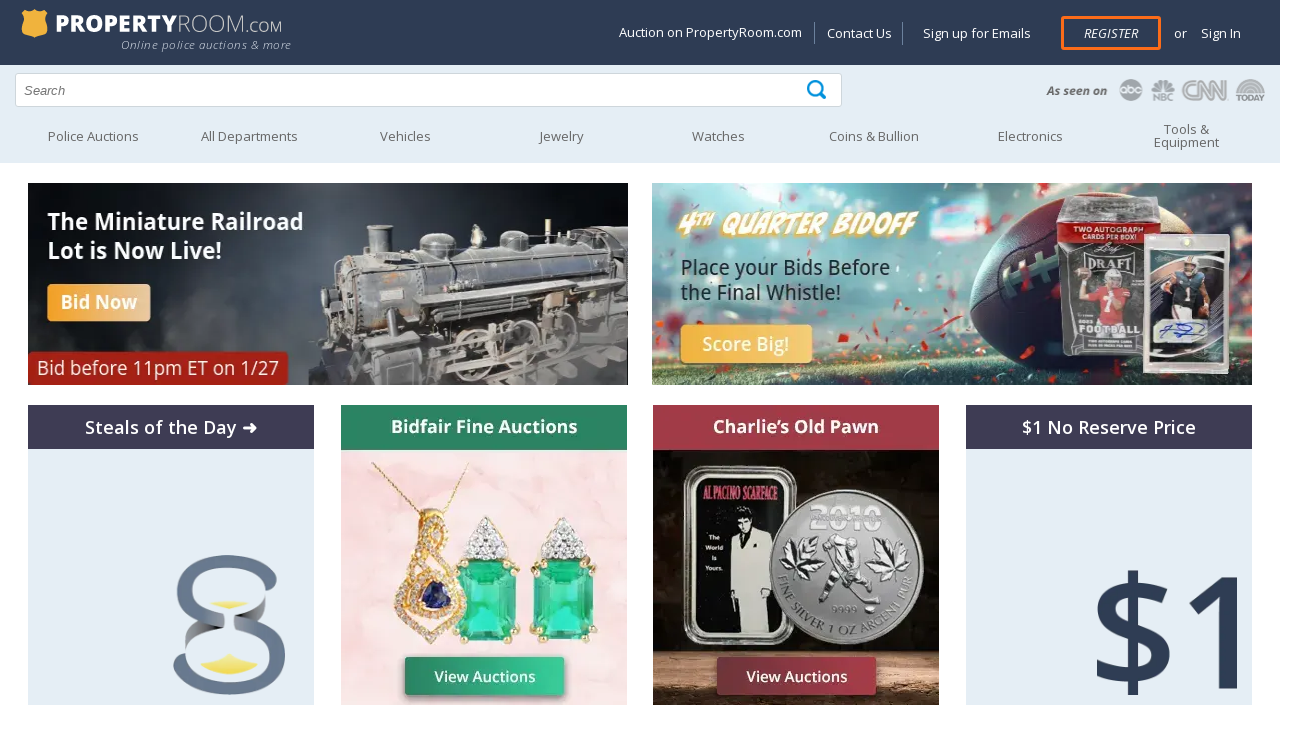

--- FILE ---
content_type: text/html; charset=utf-8
request_url: https://www.propertyroom.com/l/mac-in-extreme-dimension-3d-black-lash-mini/%7B%7B%7Blistingurl%20titseo%20lid%20%7D%7D%7D?source=SIMILAR
body_size: 22325
content:


<!DOCTYPE html>
<html xmlns="http://www.w3.org/1999/xhtml" xml:lang="en" >
<head>

    <style>
    @font-face { font-family: 'Open Sans'; font-display: swap; }
    </style>

    <title>
	Online Auctions for Jewelry, Watches, Coins & Bullion, Electronics, Fashion, Fine Art, Vehicles,Cars and More! Great Deals, Buy Now | PropertyRoom.com
</title><link rel="dns-prefetch" href="https://try.abtasty.com" /><link rel="dns-prefetch" href="https://fonts.googleapis.com" /><link rel="dns-prefetch" href="https://ajax.googleapis.com" /><link rel="dns-prefetch" href="https://connect.facebook.net" /><link rel="dns-prefetch" href="https://www.googletagmanager.com" /><meta http-equiv="Content-Type" content="text/html; charset=UTF-8" /><meta name="viewport" content="width=device-width, initial-scale=1" /><meta http-equiv="X-UA-Compatible" content="IE=edge" /><meta name="referrer" content="origin-when-cross-origin" />
        
		<link rel="stylesheet" type="text/css" href="/css/css-header.min.css?3.7.6.2844"/>
	    
		<link rel="stylesheet" type="text/css" href="/css/css-site.min.css?3.7.6.2844"/>
	    
		<link rel="stylesheet" type="text/css" href="/css/css-footer.min.css?3.7.6.2844"/>
	    
        <script defer type="text/javascript" src="/scripts/vs-jquery.min.js?3.7.6.2844"></script>
        <script defer type="text/javascript" src="/scripts/vs-jquery-migrate.min.js?3.7.6.2844"></script>
        
	    <script defer type="text/javascript" src="/scripts/js-site-header.min.js?3.7.6.2844"></script>
	    
        <!-- Google Tag Manager -->
        <script>(function(w,d,s,l,i){w[l] = w[l] || [];w[l].push({'gtm.start':
            new Date().getTime(),event:'gtm.js'});var f=d.getElementsByTagName(s)[0],
            j=d.createElement(s),dl=l!='dataLayer'?'&l='+l:'';j.async=true;j.src=
            'https://www.googletagmanager.com/gtm.js?id=' + i + dl; f.parentNode.insertBefore(j, f);
        })(window, document, 'script', 'dataLayer', 'GTM-KVBP87K');
        function gtag() { window.dataLayer.push(arguments) }
        </script>
        

        <script type="text/javascript">
            var _AJAX_ROOT_URL = '/';//  location.protocol + '//' + location.host + '/';
            var _IMAGE_THEME_PATH = '/images';

            function imageFallback(elem, fallback1, fallback2) {
                var currentSrc = elem['src'];
                var fallbackSrc = null;
                if (!fallback2) {
                    if (currentSrc != fallback1) {
                        fallbackSrc = fallback1;
                    }
                }
                else if (currentSrc != fallback1 && currentSrc != fallback2) {
                    fallbackSrc = fallback1;
                } else if (currentSrc != fallback2) {
                    fallbackSrc = fallback2;
                }

                elem['src'] = fallbackSrc;
                return elem;
            }
        </script>
    
	<link rel="canonical" href="https://www.propertyroom.com" />
<meta name="description" content="Online Auctions starting at only $1!  Free to bid on automobiles, jewelry, watches, iphones, coins, fine art, electronics, bikes, collectibles, and more!" /><meta name="keywords" content="online auction, police auction, jewelry, coins, watches, electronics, fashion, art, cars" /></head>
<body id="marketing_background" role="main">

    <form method="post" action="./" id="defaultForm">
<div class="aspNetHidden">
<input type="hidden" name="__EVENTTARGET" id="__EVENTTARGET" value="" />
<input type="hidden" name="__EVENTARGUMENT" id="__EVENTARGUMENT" value="" />
<input type="hidden" name="__VIEWSTATE" id="__VIEWSTATE" value="/wEPDwULLTE5NjYyNzAxNzBkZHTEFlEDFxL3ZnmCPZIafe3Y0xLBCUZNX98mlPzoxCNN" />
</div>

<script type="text/javascript">
//<![CDATA[
var theForm = document.forms['defaultForm'];
if (!theForm) {
    theForm = document.defaultForm;
}
function __doPostBack(eventTarget, eventArgument) {
    if (!theForm.onsubmit || (theForm.onsubmit() != false)) {
        theForm.__EVENTTARGET.value = eventTarget;
        theForm.__EVENTARGUMENT.value = eventArgument;
        theForm.submit();
    }
}
//]]>
</script>


<div class="aspNetHidden">

	<input type="hidden" name="__VIEWSTATEGENERATOR" id="__VIEWSTATEGENERATOR" value="CA0B0334" />
	<input type="hidden" name="__EVENTVALIDATION" id="__EVENTVALIDATION" value="/wEdABNIoYyw9J0Vj+gz4OQlNopMSoT34iSsPwoSYNWuTPl8XZlma4ymgQeCA+uAhfXIMlD1Jw7x9TF1QVpf2yopLZEKy8bgyEW2TM5+xfNXu6p//bJvYFZzp4+STb5nuyaq/j/Q3ngqFr+r/pqKPl8LT+OaAzVqltQyMjSAGZ0npnB/2ZcDTDrTeBnTY7sNOsF+BaQADVwZNYdrv++6XKNabQt1+paMApXdYnuAwYeYur+XuWpSrU/26W328CyYZBYwmLI99HNsOaZKSHJ2CLvcSyfQUOrlpNsJBBjmBguMByjBqcYtb76z4sXPiIrKVT1d0TV1AhFuqb84TxaZhkeTUkZFUa42JSY9H9g4EQeHPFJe9Lx+U29hpbSu1DuppPflO90iP0PSohm2LKEMz/eVEzgR7PjsiNRj/zXWp9gfe+M4LeE7Ea5f9huRIladq6KFRrA=" />
</div>
        
        <input type="hidden" name="ctl00$hfCBI" id="hfCBI" value="US" />
        <input type="hidden" name="ctl00$hfLangOpt" id="hfLangOpt" />
        <input type="hidden" name="ctl00$hfUserLangPref" id="hfUserLangPref" />
        
        <input type="hidden" name="ctl00$hfUserLocation" id="hfUserLocation" />
        <input type="hidden" name="ctl00$hfUserGuid" id="hfUserGuid" />

        


<header>

	<div class="logo-section">
		<div class="content-logo-section">
			<div class="section group">
				<div class="col span_5_of_12">
					<a href="/"><img width="275" height="30" src="/images/propertyRoom-notagline.svg" class="logo" alt="PropertyRoom.com" /></a>
                    <div class="tagline">Online police auctions & more</div>
                    
				</div>
				<div class="col span_7_of_12 account-links">

					<a href="#" id="nav-status"><img width="35" height="35" src="/images/icon-account.png" alt="Goto my account" /></a>
                    
					<div id="SiteHeader_uxAccountMenu" class="account-menu not-logged-in">
						<ul id="navigation">
							<li class="showondesktop"><a href="https://www.propertyroom.com/about-us/selling-on-property-room">Auction on PropertyRoom.com</a></li>
							<li class="showondesktop pipeseparator"><a href="https://help.propertyroom.com/support/tickets/new">Contact Us</a></li>
							<li class="showondesktop"><a href="/email/signup">Sign up for Emails</a></li>

                            
							    <li class="register"><a href="/account/register.aspx" class="primary-btn">Register</a></li>
							    <li><span class="or">or</span> <a href="/account/login.aspx"> &nbsp;Sign In</a></li>
                            

                            

							<li class="showonmobile"><a href="/email/signup">Sign up for Emails</a></li>
							<li class="showonmobile"><a href="https://blog.propertyroom.com/">Blog</a></li>
							<li class="showonmobile"><a href="https://www.propertyroom.com/about-us/selling-on-property-room">Auction on PropertyRoom.com</a></li>

							<li>
								<a href="javascript:void(0)" class="country-selected"></a>
							        <ul class="country-ddl"> 
							            <li id="usa" class="usa"><a href="#" class="country-select" data-countrycode="US" data-countrytext="United States" data-langpref="en-us" title="US"><img width="23" height="20" src="/images/flag-usa.png" alt="United States" /></a></li>
							            <li id="canada" class="canada"><a href="#" class="country-select" data-countrycode="CA" data-countrytext="Canada" data-langpref="en-ca" title="Canada"><img width="23" height="20" src="/images/flag-canada.png" alt="Canada" /></a></li>
							            <li id="mexico" class="mexico"><a href="#" class="country-select" data-countrycode="MX" data-countrytext="Mexico"  data-langpref="en-mx" title="Mexico"><img width="23" height="20" src="/images/flag-mexico.png" alt="Mexico" /></a></li>
							        </ul>
							</li>
						</ul>
					</div><!-- end account-menu  -->
				</div><!--  end col span account-links -->
			</div><!-- end section group -->
		</div><!-- end content-logo-section  -->
	</div><!--  end logo-section  -->

    <div class="section group search">
		<div class="col span_8_of_12">
            <div class="search-icon">
            	<input name="ctl00$SiteHeader$q" type="text" id="q" placeholder="Search" autocomplete="off" aria-label="Search terms" />
                <div id="container-autocomplete"></div>
                <input type="submit" name="ctl00$SiteHeader$uxSearchButton" value="" onclick="return ExecuteSearch();" id="uxSearchButton" class="searchinput" aria-label="Tap here to perform a search" />
            </div>
        </div>
        <div class="col span_4_of_12 press-logos">
        	<a href="/about-us/in-the-news"><img width="225" height="30" src="/images/as-seen-on.png" alt="PropertyRoom.com in the news" /></a>
        </div>
	</div><!-- end search -->

    <input type="hidden" name="ctl00$SiteHeader$uxCategorySelected" id="uxCategorySelected" value="0" />

    <nav id="nav" role="navigation">
		<a href="javascript:void(0);" id="left-mobile-menu-show-link" onclick="openMenu();" title="Show navigation">Show navigation</a>
		<a href="javascript:void(0);" id="left-mobile-menu-hide-link" onclick="closeMenu();" title="Hide navigation">Hide navigation</a>
		<ul class="clearfix" id="nav-mobile-left-menu">
			<li id="SiteHeader_uxHomeHeader"><a href="/cat.aspx?policeitems=true">Police Auctions</a></li>
			<li id="SiteHeader_uxAllDeptHeader">
				<a class="only-mobile" data-href="/all-categories.aspx" href="javascript:void(0)" onclick="gotoLinkOrExpand(this);" aria-haspopup="true"><span>All Departments</span></a>
				<a class="only-non-mobile" href="/all-categories.aspx" aria-haspopup="true"><span>All Departments</span></a>
				<ul>
					<li><a href="/qd">Quick Wins</a></li>
					<li><a href="/c/bikes">Bikes</a></li>
					<li><a href="/c/coins">Coins & Bullion</a></li>
					<li><a href="/c/collectibles">Collectibles</a></li>
					<li><a href="/c/computers">Computers</a></li>
					<li><a href="/c/electronics">Electronics</a></li>
					<li><a href="/c/fashion">Fashion</a></li>
					<li><a href="/c/fine-art">Art</a></li>
					<li><a href="/c/jewelry">Jewelry</a></li>
					<li><a href="/c/musical-instruments">Musical Instruments</a></li>
					<li><a href="/c/sunglasses-and-eyewear">Sunglasses & Eyewear</a></li>
					<li><a href="/c/tools-and-equipment">Tools & Equipment</a></li>
					<li><a href="/c/vehicles">Vehicles</a></li>
					<li><a href="/c/watches">Watches</a></li>
					<li><a href="/c/consignment">Consignments</a></li>
					<li><a href="/c/everything-else">Everything Else</a></li>
				</ul>
			</li>
			<li id="SiteHeader_uxVehiclesHeader">
				<a class="only-mobile" data-href="/c/vehicles" href="javascript:void(0)" onclick="gotoLinkOrExpand(this);" aria-haspopup="true"><span>Vehicles</span></a>
				<a class="only-non-mobile" href="/c/vehicles" aria-haspopup="true"><span>Vehicles</span></a>
				<ul>
					<li><a href="/c/vehicles_cars-trucks-vans">Cars, Trucks, Vans</a></li>
					<li><a href="/c/vehicles_motorcycles-and-mopeds">Motorcycles & Mopeds</a></li>
					<li><a href="/c/vehicles_atvs-and-dirt-bikes">ATVs & Dirt Bikes</a></li>
					<li><a href="/c/vehicles_heavy-equipment-and-trailers">Heavy Equipment & Trailers</a></li>
					<li><a href="/c/vehicles_municipal-vehicles">Municipal Vehicles</a></li>
					<li><a href="/c/vehicles_boats-and-planes">Boats & Planes</a></li>
					<li><a href="/c/vehicles_vehicle-parts-and-accessories">Parts & Accessories</a></li>
					<li><a href="/preview/vehicles-on-preview">Vehicles on Preview</a></li>
				</ul>
			</li>
			<li id="SiteHeader_uxJewelryHeader">
				<a class="only-mobile" data-href="/c/jewelry" href="javascript:void(0)" onclick="gotoLinkOrExpand(this);" aria-haspopup="true"><span>Jewelry</span></a>
				<a class="only-non-mobile" href="/c/jewelry" aria-haspopup="true"><span>Jewelry</span></a>
				<ul>
					<li class="nav-category">Shop by Category</li>
					<li><a href="/c/jewelry_fine-jewelry">Fine Jewelry</a></li>
					<li><a href="/c/jewelry_diamond-jewelry">Diamond Jewelry</a></li>
					<li><a href="/c/jewelry_silver-jewelry">Silver Jewelry</a></li>
					<li><a href="/c/jewelry_pearl-jewelry">Pearl Jewelry</a></li>
					<li><a href="/c/jewelry_other-quality-jewelry">Other Quality Jewelry</a></li>
					<li><a href="/c/jewelry_mens-jewelry">Men's Jewelry</a></li>
					<li class="nav-category">Shop by Item Type</li>
					<li><a href="/cc/rings">Rings</a></li>
					<li><a href="/cc/earrings">Earrings</a></li>
					<li><a href="/cc/bracelets">Bracelets</a></li>
					<li><a href="/cc/necklaces-pendants">Necklaces & Pendants</a></li>
					<li><a href="/cc/loose-stones-and-other-jewelry">Loose Stones & Other Jewelry</a></li>
					<li><a href="/cc/bulk-lots">Bulk Lots</a></li>
				</ul>
			</li>
			<li id="SiteHeader_uxWatchesHeader">
				<a class="only-mobile" data-href="/c/watches" href="javascript:void(0)" onclick="gotoLinkOrExpand(this);" aria-haspopup="true"><span>Watches</span></a>
				<a class="only-non-mobile" href="/c/watches" aria-haspopup="true"><span>Watches</span></a>
				<ul>
					<li><a href="/c/watches_mens-watches">Men's Watches</a></li>
					<li><a href="/c/watches_womens-watches">Women's Watches</a></li>
					<li><a href="/c/watches_bulk-lots">Bulk Lots</a></li>
				</ul>
			</li>
            
			<li id="SiteHeader_uxCoinHeader">
				<a class="only-mobile" data-href="/c/coins" href="javascript:void(0)" onclick="gotoLinkOrExpand(this);" aria-haspopup="true"><span>Coins &amp; Bullion</span></a>
				<a class="only-non-mobile" href="/c/coins" aria-haspopup="true"><span>Coins &amp; Bullion</span></a>
                <ul>
					<li><a href="/c/coins_coins">Coins</a></li>
					<li><a href="/c/coins_paper-money">Paper Money</a></li>
					<li><a href="/c/coins_precious-metal">Precious Metal</a></li>
					<li><a href="/c/coins_exonumia-tokens-medals-other-collectibles">Exonumia, Tokens, Medals &amp; Other Collectibles</a></li>
					<li><a href="/c/coins_coin-supplies">Coin Supplies</a></li>
					<li><a href="/c/coins_bulk-lots">Bulk Lots</a></li>
				</ul>
			</li>
			<li id="SiteHeader_uxElectronicsHeader">
				<a class="only-mobile" data-href="/c/electronics" href="javascript:void(0)" onclick="gotoLinkOrExpand(this);" aria-haspopup="true"><span>Electronics</span></a>
				<a class="only-non-mobile" href="/c/electronics" aria-haspopup="true"><span>Electronics</span></a>
				<ul>
					<li><a href="/c/electronics_cameras-and-photo">Cameras & Photo</a></li>
					<li><a href="/c/electronics_car-electronics">Car Electronics</a></li>
					<li><a href="/c/electronics_cell-phones">Cell Phones</a></li>
                    <li><a href="/c/computers">Computers</a></li>
					<li><a href="/c/electronics_gaming-systems-and-games">Gaming Systems & Games</a></li>
					<li><a href="/c/electronics_home-and-pro-audio-video">Home & Pro Audio-Video</a></li>
					<li><a href="/c/electronics_iphone-and-ipod">iPhone & iPod</a></li>
					<li><a href="/c/electronics_bulk-lots-and-other-electronics">Bulk Lots & Other Electronics</a></li>
				</ul>
			</li>
			<li id="SiteHeader_uxArtHeader">
				<a class="only-mobile" data-href="/c/tools-and-equipment" href="javascript:void(0)" onclick="gotoLinkOrExpand(this);" aria-haspopup="true"><span>Tools &amp; Equipment</span></a>
				<a class="only-non-mobile" href="/c/tools-and-equipment" aria-haspopup="true"><span>Tools &amp;<br />Equipment</span></a>
				<ul>
					<li><a href="/c/tools-and-equipment_hand-tools">Hand Tools</a></li>
					<li><a href="/c/tools-and-equipment_lawn-and-garden">Lawn & Garden</a></li>
					<li><a href="/c/tools-and-equipment_other">Other Tools & Equipment</a></li>
					<li><a href="/c/tools-and-equipment_power-tools">Power Tools</a></li>
					<li><a href="/c/tools-and-equipment_commercial-nursery">Commercial Nursery</a></li>
				</ul>
			</li>
		</ul>
	</nav>

</header>


        

    

    <div class="promo bannerpromo">
        <div id='mySwipe'>
        
        <link rel="stylesheet" type="text/css" href="https://content.propertyroom.com/listings/banners/promos/20221117/12202022promo.css">
<style>
@media screen and (min-width: 772px) and (max-width: 1120px){
   #promo-block{ height: 216px; max-width: 100%;right: 0; bottom: 0;}
}
@media screen and (min-width: 1121px) and (max-width: 1250px){
   #promo-block{ height: 255px; max-width: 100%;right: 0; bottom: 0;}
}
@media screen and (min-width: 550px) and (max-width: 772px){
   #promo-block{ height: 160px; max-width: 100%;right: 0; bottom: 0;}
}
@media screen and (min-width: 550px) and (max-width: 772px){
   #promo-block{ height: 160px; max-width: 100%;right: 0; bottom: 0;}
}
@media (max-width: 550px){
   #promo-block{ height: 115px; width: 100% !important;}
}
</style>
<div class="container" id="container">
   <div id="main">
      <div class="banner-container">
         <div class="banner" id="banner1">
           <a href= "https://www.propertyroom.com/l/miniature-railroad-locomotives-cars-tracks-additional-pieces-las-vegas-nv-89032/18450805?&utm_source=HPBANNER&utm_medium=BANNER&utm_campaign=2026Q1MRRA">
               <picture>
                  <source srcset="https://content.propertyroom.com/listings/banners/!WSImages/Banners/HomePageBanners_2026/MiniRailroadTrainBannerLive.webp">
                  <img class="banner-image" alt="Unique Finds: Miniature Railroad" src="https://content.propertyroom.com/listings/banners/!WSImages/Banners/HomePageBanners_2026/MiniRailroadTrainBannerLive.png" />
               </picture>
               <div class="banner-title-container">
                 <!--<p class="banner-title">Unique Finds: Miniature Railroad &#x279C;</p>-->
               </div>
            </a>
         </div>
         <div class="banner" id="banner2">
            <a href="https://www.propertyroom.com/s/2026q1sb?&utm_source=HPBANNER&utm_medium=BANNER&utm_campaign=2026Q1SB">
               <picture>
                  <source srcset="https://content.propertyroom.com/listings/banners/!WSImages/Banners/HomePageBanners_2026/4thQuarterBidOff2026Banner.webp">
                  <img class="banner-image" alt="4th Quarter Bid-off" src="https://content.propertyroom.com/listings/banners/!WSImages/Banners/HomePageBanners_2026/4thQuarterBidOff2026Banner.png" />
               </picture>
               <div class="banner-title-container">
                 <!--<p class="banner-title" style="color: #2E3C54;">4th Quarter Bid-off &#x279C;</p>-->
               </div>
            </a>
         </div>
      </div>
      <div class="card-container">
         <div class="auction-card" id="endingnow">
            <a href="https://www.propertyroom.com/s/prsoddsteals2026?&utm_source=HPBLOCK&utm_campaign=SODD">
                <picture>
                 <source srcset="https://content.propertyroom.com/listings/banners/!WSImages/SubPages/newpropertyroom/images/SODDBlock.webp">
                  <img class="card-image" alt="Steals of the Day" src="https://content.propertyroom.com/listings/banners/!WSImages/SubPages/newpropertyroom/images/SODDBlock.png" />
               </picture>
               <div class="banner-title-container">
                 <p class="card-title" style="    color: #fff;
    padding: 13px;
    margin: 0;
    text-align: center;
    background: #3E3C54;">Steals of the Day &#x279C;</p>
               </div>
            </a>
         </div>
         <div class="auction-card" id="goldauctions">
            <a href="https://www.propertyroom.com/m/bidfair%20fine%20auctions?&utm_source=HPBANNER&utm_medium=BANNER&utm_campaign=2026Q1BFA">
                <picture>
                 <source srcset="https://content.propertyroom.com/listings/banners/!WSImages/Banners/HomePageBanners_2026/BidFairFineAuctions2026Bannerv2.webp">
                  <img class="card-image" alt="Bidfair Fine Auctions" id="promo-block" style="max-width: 100%; right: 0; bottom: 0;" src="https://content.propertyroom.com/listings/banners/!WSImages/Banners/HomePageBanners_2026/BidFairFineAuctions2026Bannerv2.png" />
               </picture>
               <div class="banner-title-container">
                  <!--<p class="card-title" style="color: #2E3C54;">Bidfair Fine Auctions &#x279C;</p>-->
               </div>
            </a>
         </div>
         <div class="auction-card" id="goldauctions">
            <a href="https://www.propertyroom.com/m/charlies%20old%20pawn?&utm_source=HPBLOCK&utm_campaign=2026Q1COP">
                <picture>
                 <source srcset="https://content.propertyroom.com/listings/banners/!WSImages/Banners/HomePageBanners_2026/CharliesOldPawn2026Banner.webp">
                  <img class="card-image" alt="Charlie''s Old Pawn" id="promo-block" style="max-width: 100%; right: 0; bottom: 0;" src="https://content.propertyroom.com/listings/banners/!WSImages/Banners/HomePageBanners_2026/CharliesOldPawn2026Banner.png" />
               </picture>
               <div class="banner-title-container">
                  <!--<p class="card-title" style="color: #2E3C54;">Charlie''s Old Pawn &#x279C;</p>-->
               </div>
            </a>
         </div>
         <div class="auction-card hide-card" id="propertyroomlogo">
            <a href="https://www.propertyroom.com/onedollarnoreserve?&utm_source=HPBLOCK&utm_campaign=1NR">
               <picture>
                  <source srcset="https://content.propertyroom.com/listings/banners/!WSImages/SubPages/newpropertyroom/images/OneDollarNoReserveBlock.webp">
                  <img class="card-image" alt="$1 No Reserve Price" src="https://content.propertyroom.com/listings/banners/!WSImages/SubPages/newpropertyroom/images/OneDollarNoReserveBlock.png" />
               </picture>
               <div class="banner-title-container">
                  <p class="card-title" style="    color: #fff;
    padding: 13px;
    margin: 0;
    text-align: center;
    background: #3E3C54;">$1 No Reserve Price</p>
               </div>
            </a>
         </div>
      </div>
   </div>
</div>
        </div><!-- end mySwipe -->
        <div class="clear-fix"></div>
    </div>

    <div class="product-row">

        

<div class="section group">
    <div class="col span_12_of_12">
        <div class="category-header">
            <div class="line"></div>
            <div id="MainContent_uxPanelHotAuctions_uxTitle" class="name">Today's Featured Auctions</div>
            <div id="MainContent_uxPanelHotAuctions_uxIcon" class="featured"></div>
        </div>
        <div class="category-description"><h2 id="MainContent_uxPanelHotAuctions_uxTagLine"></h2></div>
    </div><!-- end col span12 -->
</div><!-- end section group for vehicles header -->

<div class="section group">

    
            <div id="MainContent_uxPanelHotAuctions_uxListings_UcPanelNewListing_0_uxListingContainer_0" class="col ListingContainer span_3_of_12" lid="18483692" i="0" c="c">
    <div class="product-image-container">
        <a href="/l/10kt-white-gold-diamond-ring/18483692?source=HPPANEL" id="MainContent_uxPanelHotAuctions_uxListings_UcPanelNewListing_0_uxImageLink_0">
            <img src="https://content.propertyroom.com/listings/sellers/seller1/images/origimgs/10kt-white-gold-diamond-ring--1_15120262051268662429.jpg" id="MainContent_uxPanelHotAuctions_uxListings_UcPanelNewListing_0_uxImage_0" width="350" height="350" loading="lazy" onerror="imageFallback(this, &#39;https://content.propertyroom.com/listings/sellers/seller1/images/ttlimgs/10kt-white-gold-diamond-ring--1_15120262051268662429.jpg&#39;, &#39;https://www.propertyroom.com/images/350&#39;)" alt="10kt White Gold Diamond Ring" />
        </a>
        <div id="MainContent_uxPanelHotAuctions_uxListings_UcPanelNewListing_0_uxPrice_0" class="price">US $206.00</div>
    </div>
    <div class="product-details-container">
        <div class="product-name"><a href="/l/10kt-white-gold-diamond-ring/18483692?source=HPPANEL" id="MainContent_uxPanelHotAuctions_uxListings_UcPanelNewListing_0_uxTitle_0">10kt White Gold Diamond Ring</a></div>
        <div class="time-bids">
            <ul>
                <li id="MainContent_uxPanelHotAuctions_uxListings_UcPanelNewListing_0_uxTimeLeft_0">08:45</li>
                <li><span id="MainContent_uxPanelHotAuctions_uxListings_UcPanelNewListing_0_uxBidCount_0">38</span> <span id="MainContent_uxPanelHotAuctions_uxListings_UcPanelNewListing_0_uxBidLabel_0">Bids</span></li>
            </ul>
        </div>
    </div>
</div>


        
            <div id="MainContent_uxPanelHotAuctions_uxListings_UcPanelNewListing_1_uxListingContainer_1" class="col ListingContainer span_3_of_12" lid="18484679" i="0" c="c">
    <div class="product-image-container">
        <a href="/l/apple-iphone-15-pro-512gb-unknown-carrier/18484679?source=HPPANEL" id="MainContent_uxPanelHotAuctions_uxListings_UcPanelNewListing_1_uxImageLink_1">
            <img src="https://content.propertyroom.com/listings/sellers/seller1/images/origimgs/apple-iphone-15-pro-512gb-unknown-carrier-1_151202621906611415.jpg" id="MainContent_uxPanelHotAuctions_uxListings_UcPanelNewListing_1_uxImage_1" width="350" height="350" loading="lazy" onerror="imageFallback(this, &#39;https://content.propertyroom.com/listings/sellers/seller1/images/ttlimgs/apple-iphone-15-pro-512gb-unknown-carrier-1_151202621906611415.jpg&#39;, &#39;https://www.propertyroom.com/images/350&#39;)" alt="Apple IPhone 15 Pro, 512GB, Unknown Carrier" />
        </a>
        <div id="MainContent_uxPanelHotAuctions_uxListings_UcPanelNewListing_1_uxPrice_1" class="price">US $141.00</div>
    </div>
    <div class="product-details-container">
        <div class="product-name"><a href="/l/apple-iphone-15-pro-512gb-unknown-carrier/18484679?source=HPPANEL" id="MainContent_uxPanelHotAuctions_uxListings_UcPanelNewListing_1_uxTitle_1">Apple IPhone 15 Pro, 512GB, Unknown Carrier</a></div>
        <div class="time-bids">
            <ul>
                <li id="MainContent_uxPanelHotAuctions_uxListings_UcPanelNewListing_1_uxTimeLeft_1">1d 22h</li>
                <li><span id="MainContent_uxPanelHotAuctions_uxListings_UcPanelNewListing_1_uxBidCount_1">20</span> <span id="MainContent_uxPanelHotAuctions_uxListings_UcPanelNewListing_1_uxBidLabel_1">Bids</span></li>
            </ul>
        </div>
    </div>
</div>


        
            <div id="MainContent_uxPanelHotAuctions_uxListings_UcPanelNewListing_2_uxListingContainer_2" class="col ListingContainer span_3_of_12" lid="18469466" i="0" c="c">
    <div class="product-image-container">
        <a href="/l/fine-silver-jbr-recovery-ltd-1kg-bar/18469466?source=HPPANEL" id="MainContent_uxPanelHotAuctions_uxListings_UcPanelNewListing_2_uxImageLink_2">
            <img src="https://content.propertyroom.com/listings/sellers/seller1/images/origimgs/fine-silver-jbr-recovery-ltd-1kg-bar-1_8120261530256051781.jpg" id="MainContent_uxPanelHotAuctions_uxListings_UcPanelNewListing_2_uxImage_2" width="350" height="350" loading="lazy" onerror="imageFallback(this, &#39;https://content.propertyroom.com/listings/sellers/seller1/images/ttlimgs/fine-silver-jbr-recovery-ltd-1kg-bar-1_8120261530256051781.jpg&#39;, &#39;https://www.propertyroom.com/images/350&#39;)" alt="Fine Silver JBR Recovery LTD. 1kg Bar" />
        </a>
        <div id="MainContent_uxPanelHotAuctions_uxListings_UcPanelNewListing_2_uxPrice_2" class="price">US $2,924.00</div>
    </div>
    <div class="product-details-container">
        <div class="product-name"><a href="/l/fine-silver-jbr-recovery-ltd-1kg-bar/18469466?source=HPPANEL" id="MainContent_uxPanelHotAuctions_uxListings_UcPanelNewListing_2_uxTitle_2">Fine Silver JBR Recovery LTD. 1kg Bar</a></div>
        <div class="time-bids">
            <ul>
                <li id="MainContent_uxPanelHotAuctions_uxListings_UcPanelNewListing_2_uxTimeLeft_2">1d 21h</li>
                <li><span id="MainContent_uxPanelHotAuctions_uxListings_UcPanelNewListing_2_uxBidCount_2">144</span> <span id="MainContent_uxPanelHotAuctions_uxListings_UcPanelNewListing_2_uxBidLabel_2">Bids</span></li>
            </ul>
        </div>
    </div>
</div>


        
            <div id="MainContent_uxPanelHotAuctions_uxListings_UcPanelNewListing_3_uxListingContainer_3" class="col ListingContainer span_3_of_12" lid="18497920" i="0" c="c">
    <div class="product-image-container">
        <a href="/l/gucci-card-holder-doublechecked-by-entrupy/18497920?source=HPPANEL" id="MainContent_uxPanelHotAuctions_uxListings_UcPanelNewListing_3_uxImageLink_3">
            <img src="https://content.propertyroom.com/listings/sellers/seller1/images/origimgs/gucci-card-holder-doublechecked-by-entrupy-1_22120261933533131786.jpg" id="MainContent_uxPanelHotAuctions_uxListings_UcPanelNewListing_3_uxImage_3" width="350" height="350" loading="lazy" onerror="imageFallback(this, &#39;https://content.propertyroom.com/listings/sellers/seller1/images/ttlimgs/gucci-card-holder-doublechecked-by-entrupy-1_22120261933533131786.jpg&#39;, &#39;https://www.propertyroom.com/images/350&#39;)" alt="Gucci Card Holder - Doublechecked By Entrupy" />
        </a>
        <div id="MainContent_uxPanelHotAuctions_uxListings_UcPanelNewListing_3_uxPrice_3" class="price">US $60.00</div>
    </div>
    <div class="product-details-container">
        <div class="product-name"><a href="/l/gucci-card-holder-doublechecked-by-entrupy/18497920?source=HPPANEL" id="MainContent_uxPanelHotAuctions_uxListings_UcPanelNewListing_3_uxTitle_3">Gucci Card Holder - Doublechecked By Entrupy</a></div>
        <div class="time-bids">
            <ul>
                <li id="MainContent_uxPanelHotAuctions_uxListings_UcPanelNewListing_3_uxTimeLeft_3">2d 21h</li>
                <li><span id="MainContent_uxPanelHotAuctions_uxListings_UcPanelNewListing_3_uxBidCount_3">16</span> <span id="MainContent_uxPanelHotAuctions_uxListings_UcPanelNewListing_3_uxBidLabel_3">Bids</span></li>
            </ul>
        </div>
    </div>
</div>


        

    <!--<div class="clear-fix"></div>-->
    <div class="col span_12_of_12">
    <div class="see-all"><a id="MainContent_uxPanelHotAuctions_uxLink" title="See all" style="visibility:hidden;"></a></div>
    </div>
</div>


	</div><!-- end product row for featured auctions -->

	<div class="product-row">

        

<div class="section group">
    <div class="col span_12_of_12">
        <div class="category-header">
            <div class="line"></div>
            <div id="MainContent_uxPanelElectronics_uxTitle" class="name">Electronics</div>
            <div id="MainContent_uxPanelElectronics_uxIcon" class="electronics"></div>
        </div>
        <div class="category-description"><h2 id="MainContent_uxPanelElectronics_uxTagLine">Shop for brand name electronics at wholesale prices – get a tablet, laptop, smartphone and more</h2></div>
    </div><!-- end col span12 -->
</div><!-- end section group for vehicles header -->

<div class="section group">

    
            <div id="MainContent_uxPanelElectronics_uxListings_UcPanelNewListing_0_uxListingContainer_0" class="col ListingContainer span_3_of_12" lid="18497869" i="0" c="c">
    <div class="product-image-container">
        <a href="/l/apple-iphone-14-pro-max-256gb-carrier-unknown/18497869?source=HPPANEL" id="MainContent_uxPanelElectronics_uxListings_UcPanelNewListing_0_uxImageLink_0">
            <img src="https://content.propertyroom.com/listings/sellers/seller1/images/origimgs/apple-iphone-14-pro-max-256gb-carrier-unknown-1_22120261932591181735.jpg" id="MainContent_uxPanelElectronics_uxListings_UcPanelNewListing_0_uxImage_0" width="350" height="350" loading="lazy" onerror="imageFallback(this, &#39;https://content.propertyroom.com/listings/sellers/seller1/images/ttlimgs/apple-iphone-14-pro-max-256gb-carrier-unknown-1_22120261932591181735.jpg&#39;, &#39;https://www.propertyroom.com/images/350&#39;)" alt="Apple IPhone 14 Pro Max, 256GB, Carrier Unknown" />
        </a>
        <div id="MainContent_uxPanelElectronics_uxListings_UcPanelNewListing_0_uxPrice_0" class="price">US $55.01</div>
    </div>
    <div class="product-details-container">
        <div class="product-name"><a href="/l/apple-iphone-14-pro-max-256gb-carrier-unknown/18497869?source=HPPANEL" id="MainContent_uxPanelElectronics_uxListings_UcPanelNewListing_0_uxTitle_0">Apple IPhone 14 Pro Max, 256GB, Carrier Unknown</a></div>
        <div class="time-bids">
            <ul>
                <li id="MainContent_uxPanelElectronics_uxListings_UcPanelNewListing_0_uxTimeLeft_0">2d 21h</li>
                <li><span id="MainContent_uxPanelElectronics_uxListings_UcPanelNewListing_0_uxBidCount_0">8</span> <span id="MainContent_uxPanelElectronics_uxListings_UcPanelNewListing_0_uxBidLabel_0">Bids</span></li>
            </ul>
        </div>
    </div>
</div>


        
            <div id="MainContent_uxPanelElectronics_uxListings_UcPanelNewListing_1_uxListingContainer_1" class="col ListingContainer span_3_of_12" lid="18484670" i="0" c="c">
    <div class="product-image-container">
        <a href="/l/sony-a58-digital-camera/18484670?source=HPPANEL" id="MainContent_uxPanelElectronics_uxListings_UcPanelNewListing_1_uxImageLink_1">
            <img src="https://content.propertyroom.com/listings/sellers/seller1/images/origimgs/sony-a58-digital-camera-1_1512026218511031406.jpg" id="MainContent_uxPanelElectronics_uxListings_UcPanelNewListing_1_uxImage_1" width="350" height="350" loading="lazy" onerror="imageFallback(this, &#39;https://content.propertyroom.com/listings/sellers/seller1/images/ttlimgs/sony-a58-digital-camera-1_1512026218511031406.jpg&#39;, &#39;https://www.propertyroom.com/images/350&#39;)" alt="Sony A58 Digital Camera" />
        </a>
        <div id="MainContent_uxPanelElectronics_uxListings_UcPanelNewListing_1_uxPrice_1" class="price">US $63.33</div>
    </div>
    <div class="product-details-container">
        <div class="product-name"><a href="/l/sony-a58-digital-camera/18484670?source=HPPANEL" id="MainContent_uxPanelElectronics_uxListings_UcPanelNewListing_1_uxTitle_1">Sony A58 Digital Camera</a></div>
        <div class="time-bids">
            <ul>
                <li id="MainContent_uxPanelElectronics_uxListings_UcPanelNewListing_1_uxTimeLeft_1">1d 22h</li>
                <li><span id="MainContent_uxPanelElectronics_uxListings_UcPanelNewListing_1_uxBidCount_1">17</span> <span id="MainContent_uxPanelElectronics_uxListings_UcPanelNewListing_1_uxBidLabel_1">Bids</span></li>
            </ul>
        </div>
    </div>
</div>


        
            <div id="MainContent_uxPanelElectronics_uxListings_UcPanelNewListing_2_uxListingContainer_2" class="col ListingContainer span_3_of_12" lid="18484679" i="0" c="c">
    <div class="product-image-container">
        <a href="/l/apple-iphone-15-pro-512gb-unknown-carrier/18484679?source=HPPANEL" id="MainContent_uxPanelElectronics_uxListings_UcPanelNewListing_2_uxImageLink_2">
            <img src="https://content.propertyroom.com/listings/sellers/seller1/images/origimgs/apple-iphone-15-pro-512gb-unknown-carrier-1_151202621906611415.jpg" id="MainContent_uxPanelElectronics_uxListings_UcPanelNewListing_2_uxImage_2" width="350" height="350" loading="lazy" onerror="imageFallback(this, &#39;https://content.propertyroom.com/listings/sellers/seller1/images/ttlimgs/apple-iphone-15-pro-512gb-unknown-carrier-1_151202621906611415.jpg&#39;, &#39;https://www.propertyroom.com/images/350&#39;)" alt="Apple IPhone 15 Pro, 512GB, Unknown Carrier" />
        </a>
        <div id="MainContent_uxPanelElectronics_uxListings_UcPanelNewListing_2_uxPrice_2" class="price">US $141.00</div>
    </div>
    <div class="product-details-container">
        <div class="product-name"><a href="/l/apple-iphone-15-pro-512gb-unknown-carrier/18484679?source=HPPANEL" id="MainContent_uxPanelElectronics_uxListings_UcPanelNewListing_2_uxTitle_2">Apple IPhone 15 Pro, 512GB, Unknown Carrier</a></div>
        <div class="time-bids">
            <ul>
                <li id="MainContent_uxPanelElectronics_uxListings_UcPanelNewListing_2_uxTimeLeft_2">1d 22h</li>
                <li><span id="MainContent_uxPanelElectronics_uxListings_UcPanelNewListing_2_uxBidCount_2">20</span> <span id="MainContent_uxPanelElectronics_uxListings_UcPanelNewListing_2_uxBidLabel_2">Bids</span></li>
            </ul>
        </div>
    </div>
</div>


        
            <div id="MainContent_uxPanelElectronics_uxListings_UcPanelNewListing_3_uxListingContainer_3" class="col ListingContainer span_3_of_12" lid="18484197" i="0" c="c">
    <div class="product-image-container">
        <a href="/l/bose-quietcomfort-ultra-earbuds-2nd-gen/18484197?source=HPPANEL" id="MainContent_uxPanelElectronics_uxListings_UcPanelNewListing_3_uxImageLink_3">
            <img src="https://content.propertyroom.com/listings/sellers/seller1/images/origimgs/bose-quietcomfort-ultra-earbuds-2nd-gen-1_1512026210146911933.jpg" id="MainContent_uxPanelElectronics_uxListings_UcPanelNewListing_3_uxImage_3" width="350" height="350" loading="lazy" onerror="imageFallback(this, &#39;https://content.propertyroom.com/listings/sellers/seller1/images/ttlimgs/bose-quietcomfort-ultra-earbuds-2nd-gen-1_1512026210146911933.jpg&#39;, &#39;https://www.propertyroom.com/images/350&#39;)" alt="Bose QuietComfort Ultra Earbuds (2nd Gen)" />
        </a>
        <div id="MainContent_uxPanelElectronics_uxListings_UcPanelNewListing_3_uxPrice_3" class="price">US $37.00</div>
    </div>
    <div class="product-details-container">
        <div class="product-name"><a href="/l/bose-quietcomfort-ultra-earbuds-2nd-gen/18484197?source=HPPANEL" id="MainContent_uxPanelElectronics_uxListings_UcPanelNewListing_3_uxTitle_3">Bose QuietComfort Ultra Earbuds (2nd Gen)</a></div>
        <div class="time-bids">
            <ul>
                <li id="MainContent_uxPanelElectronics_uxListings_UcPanelNewListing_3_uxTimeLeft_3">21h 50m</li>
                <li><span id="MainContent_uxPanelElectronics_uxListings_UcPanelNewListing_3_uxBidCount_3">14</span> <span id="MainContent_uxPanelElectronics_uxListings_UcPanelNewListing_3_uxBidLabel_3">Bids</span></li>
            </ul>
        </div>
    </div>
</div>


        

    <!--<div class="clear-fix"></div>-->
    <div class="col span_12_of_12">
    <div class="see-all"><a href="/c/electronics" id="MainContent_uxPanelElectronics_uxLink" title="See all"> See all Electronics Auctions </a></div>
    </div>
</div>


	</div><!-- end product row for electronics -->  


	<div id="MainContent_uxRegisterRow" class="product-row">
	    <div class="section group">
	    	<div class="col span_12_of_12">
				<div class="register-bg">
					<div class="register-left">
						<div class="register-header-lg">Register for Free & Start Bidding Now!</div>
						<div class="register-subhead">From cars to diamonds to iPhones, we have it all. <span class="register-highlight">Most auctions start at $1!</span></div>
						<div class="register-facts">Fun auction format | Trusted deals | Proceeds that go back to communities</div>
					</div>
					<div class="register-right">
						<div class="register-content">
							<ul>
								<li><a href="/account/register.aspx" class="primary-btn">Register</a></li>
								<li>Already registered? <a href="/account/login.aspx" class="link-light">Sign in</a></li>
							</ul>
						</div>
					</div>
					<div class="clear-fix"></div>
				</div>
			</div><!-- end span 12 for registration -->
		</div><!-- end section group for registration -->
	</div><!-- end product row for registration -->

<div class="product-row">

        

<div class="section group">
    <div class="col span_12_of_12">
        <div class="category-header">
            <div class="line"></div>
            <div id="MainContent_uxPanelVehicles_uxTitle" class="name">Vehicles</div>
            <div id="MainContent_uxPanelVehicles_uxIcon" class="vehicles"></div>
        </div>
        <div class="category-description"><h2 id="MainContent_uxPanelVehicles_uxTagLine">We offer affordable used cars, trucks and vans – hybrids, 4X4s, dump trucks and more</h2></div>
    </div><!-- end col span12 -->
</div><!-- end section group for vehicles header -->

<div class="section group">

    
            <div id="MainContent_uxPanelVehicles_uxListings_UcPanelNewListing_0_uxListingContainer_0" class="col ListingContainer span_3_of_12" lid="18478985" i="0" c="c">
    <div class="product-image-container">
        <a href="/l/2017-gmc-savana-hartford-ct-06114/18478985?source=HPPANEL" id="MainContent_uxPanelVehicles_uxListings_UcPanelNewListing_0_uxImageLink_0">
            <img src="https://content.propertyroom.com/listings/sellers/seller1/images/origimgs/2017-gmc-savana-hartford-ct-06114-1_131202610311675821033.jpg" id="MainContent_uxPanelVehicles_uxListings_UcPanelNewListing_0_uxImage_0" width="350" height="350" loading="lazy" onerror="imageFallback(this, &#39;https://content.propertyroom.com/listings/sellers/seller1/images/ttlimgs/2017-gmc-savana-hartford-ct-06114-1_131202610311675821033.jpg&#39;, &#39;https://www.propertyroom.com/images/350&#39;)" alt="2017 GMC Savana (Hartford, CT 06114)" />
        </a>
        <div id="MainContent_uxPanelVehicles_uxListings_UcPanelNewListing_0_uxPrice_0" class="price">US $3,700.00</div>
    </div>
    <div class="product-details-container">
        <div class="product-name"><a href="/l/2017-gmc-savana-hartford-ct-06114/18478985?source=HPPANEL" id="MainContent_uxPanelVehicles_uxListings_UcPanelNewListing_0_uxTitle_0">2017 GMC Savana (Hartford, CT 06114)</a></div>
        <div class="time-bids">
            <ul>
                <li id="MainContent_uxPanelVehicles_uxListings_UcPanelNewListing_0_uxTimeLeft_0">2d 20h</li>
                <li><span id="MainContent_uxPanelVehicles_uxListings_UcPanelNewListing_0_uxBidCount_0">65</span> <span id="MainContent_uxPanelVehicles_uxListings_UcPanelNewListing_0_uxBidLabel_0">Bids</span></li>
            </ul>
        </div>
    </div>
</div>


        
            <div id="MainContent_uxPanelVehicles_uxListings_UcPanelNewListing_1_uxListingContainer_1" class="col ListingContainer span_3_of_12" lid="18479018" i="0" c="c">
    <div class="product-image-container">
        <a href="/l/2018-chevrolet-cruze-hartford-ct-06114/18479018?source=HPPANEL" id="MainContent_uxPanelVehicles_uxListings_UcPanelNewListing_1_uxImageLink_1">
            <img src="https://content.propertyroom.com/listings/sellers/seller1/images/origimgs/2018-chevrolet-cruze-hartford-ct-06114-1_131202611305299421035.jpg" id="MainContent_uxPanelVehicles_uxListings_UcPanelNewListing_1_uxImage_1" width="350" height="350" loading="lazy" onerror="imageFallback(this, &#39;https://content.propertyroom.com/listings/sellers/seller1/images/ttlimgs/2018-chevrolet-cruze-hartford-ct-06114-1_131202611305299421035.jpg&#39;, &#39;https://www.propertyroom.com/images/350&#39;)" alt="2018 Chevrolet Cruze (Hartford, CT 06114)" />
        </a>
        <div id="MainContent_uxPanelVehicles_uxListings_UcPanelNewListing_1_uxPrice_1" class="price">US $7,000.00</div>
    </div>
    <div class="product-details-container">
        <div class="product-name"><a href="/l/2018-chevrolet-cruze-hartford-ct-06114/18479018?source=HPPANEL" id="MainContent_uxPanelVehicles_uxListings_UcPanelNewListing_1_uxTitle_1">2018 Chevrolet Cruze (Hartford, CT 06114)</a></div>
        <div class="time-bids">
            <ul>
                <li id="MainContent_uxPanelVehicles_uxListings_UcPanelNewListing_1_uxTimeLeft_1">2d 20h</li>
                <li><span id="MainContent_uxPanelVehicles_uxListings_UcPanelNewListing_1_uxBidCount_1">85</span> <span id="MainContent_uxPanelVehicles_uxListings_UcPanelNewListing_1_uxBidLabel_1">Bids</span></li>
            </ul>
        </div>
    </div>
</div>


        
            <div id="MainContent_uxPanelVehicles_uxListings_UcPanelNewListing_2_uxListingContainer_2" class="col ListingContainer span_3_of_12" lid="18469121" i="0" c="c">
    <div class="product-image-container">
        <a href="/l/2017-chevrolet-cruze-hartford-ct-06114/18469121?source=HPPANEL" id="MainContent_uxPanelVehicles_uxListings_UcPanelNewListing_2_uxImageLink_2">
            <img src="https://content.propertyroom.com/listings/sellers/seller1/images/origimgs/2017-chevrolet-cruze-hartford-ct-06114-1_812026931992915756.jpg" id="MainContent_uxPanelVehicles_uxListings_UcPanelNewListing_2_uxImage_2" width="350" height="350" loading="lazy" onerror="imageFallback(this, &#39;https://content.propertyroom.com/listings/sellers/seller1/images/ttlimgs/2017-chevrolet-cruze-hartford-ct-06114-1_812026931992915756.jpg&#39;, &#39;https://www.propertyroom.com/images/350&#39;)" alt="2017 Chevrolet Cruze (Hartford, CT 06114)" />
        </a>
        <div id="MainContent_uxPanelVehicles_uxListings_UcPanelNewListing_2_uxPrice_2" class="price">US $6,001.00</div>
    </div>
    <div class="product-details-container">
        <div class="product-name"><a href="/l/2017-chevrolet-cruze-hartford-ct-06114/18469121?source=HPPANEL" id="MainContent_uxPanelVehicles_uxListings_UcPanelNewListing_2_uxTitle_2">2017 Chevrolet Cruze (Hartford, CT 06114)</a></div>
        <div class="time-bids">
            <ul>
                <li id="MainContent_uxPanelVehicles_uxListings_UcPanelNewListing_2_uxTimeLeft_2">2d 20h</li>
                <li><span id="MainContent_uxPanelVehicles_uxListings_UcPanelNewListing_2_uxBidCount_2">68</span> <span id="MainContent_uxPanelVehicles_uxListings_UcPanelNewListing_2_uxBidLabel_2">Bids</span></li>
            </ul>
        </div>
    </div>
</div>


        
            <div id="MainContent_uxPanelVehicles_uxListings_UcPanelNewListing_3_uxListingContainer_3" class="col ListingContainer span_3_of_12" lid="18469118" i="0" c="c">
    <div class="product-image-container">
        <a href="/l/2016-dodge-grand-caravan-hartford-ct-06114/18469118?source=HPPANEL" id="MainContent_uxPanelVehicles_uxListings_UcPanelNewListing_3_uxImageLink_3">
            <img src="https://content.propertyroom.com/listings/sellers/seller1/images/origimgs/2016-dodge-grand-caravan-hartford-ct-06114-1_812026930587019753.jpg" id="MainContent_uxPanelVehicles_uxListings_UcPanelNewListing_3_uxImage_3" width="350" height="350" loading="lazy" onerror="imageFallback(this, &#39;https://content.propertyroom.com/listings/sellers/seller1/images/ttlimgs/2016-dodge-grand-caravan-hartford-ct-06114-1_812026930587019753.jpg&#39;, &#39;https://www.propertyroom.com/images/350&#39;)" alt="2016 Dodge Grand Caravan (Hartford, CT 06114)" />
        </a>
        <div id="MainContent_uxPanelVehicles_uxListings_UcPanelNewListing_3_uxPrice_3" class="price">US $5,900.00</div>
    </div>
    <div class="product-details-container">
        <div class="product-name"><a href="/l/2016-dodge-grand-caravan-hartford-ct-06114/18469118?source=HPPANEL" id="MainContent_uxPanelVehicles_uxListings_UcPanelNewListing_3_uxTitle_3">2016 Dodge Grand Caravan (Hartford, CT 06114)</a></div>
        <div class="time-bids">
            <ul>
                <li id="MainContent_uxPanelVehicles_uxListings_UcPanelNewListing_3_uxTimeLeft_3">2d 20h</li>
                <li><span id="MainContent_uxPanelVehicles_uxListings_UcPanelNewListing_3_uxBidCount_3">87</span> <span id="MainContent_uxPanelVehicles_uxListings_UcPanelNewListing_3_uxBidLabel_3">Bids</span></li>
            </ul>
        </div>
    </div>
</div>


        

    <!--<div class="clear-fix"></div>-->
    <div class="col span_12_of_12">
    <div class="see-all"><a href="/c/vehicles" id="MainContent_uxPanelVehicles_uxLink" title="See all"> See all Vehicle Auctions </a></div>
    </div>
</div>


	</div><!-- end product row for vehicles -->

		<div id="newsletterpanel" class="product-row">
	    <div class="section group">
	    	<div class="col span_12_of_12">
				<div class="newsletter-background">
					<div class="newsletter-left">
						<div class="header">PROPERTYROOM.COM <span>EMAIL SIGN UP</span></div>
						<div>Sign up to receive deals and secret auctions.</div>
					</div><!-- end left -->
					<div class="newsletter-right">
						<div class="register-form">
                            <ul>	
                                <li><input id="uxNewsletterFieldHome" type="text" placeholder="Email Address" aria-label="Enter your email address to subscribe to our newsletter" /></li>
                                <li><a href="javascript:" class="primary-btn uxNewsletterButton" onclick="return NewsletterSubscribe('uxNewsletterFieldHome');">Sign Up</a></li>
                            </ul>
                        </div>
                        <div class="already-registered uxNewsletterMessage" style="color:Red"></div>
                        <div class="already-registered">When you click Sign Up, you're agreeing that you've accepted the <a href="https://help.propertyroom.com/support/solutions/folders/44001196790" class="link-light">User Agreement</a> and <a href="https://help.propertyroom.com/support/solutions/folders/44001196791" class="link-light">Privacy Policy</a></div>
					</div><!-- end right -->
					<div class="clear-fix"></div>
				</div><!-- end newsletter-background -->
			</div><!-- end span 12 for newsletter -->
		</div><!-- end section group for newsletter -->
	</div><!-- end product-row for newsletter signup -->



		<div class="product-row">

        

<div class="section group">
    <div class="col span_12_of_12">
        <div class="category-header">
            <div class="line"></div>
            <div id="MainContent_uxPanelCoins_uxTitle" class="name">Coins & Bullion</div>
            <div id="MainContent_uxPanelCoins_uxIcon" class="coins"></div>
        </div>
        <div class="category-description"><h2 id="MainContent_uxPanelCoins_uxTagLine">Discover rare, foreign, &amp; ancient coins that are worth collecting</h2></div>
    </div><!-- end col span12 -->
</div><!-- end section group for vehicles header -->

<div class="section group">

    
            <div id="MainContent_uxPanelCoins_uxListings_UcPanelNewListing_0_uxListingContainer_0" class="col ListingContainer span_3_of_12" lid="18501074" i="0" c="c">
    <div class="product-image-container">
        <a href="/l/1901o-morgan-silver-dollar-beautiful-coin-/18501074?source=HPPANEL" id="MainContent_uxPanelCoins_uxListings_UcPanelNewListing_0_uxImageLink_0">
            <img src="https://content.propertyroom.com/listings/sellers/seller888889030/images/origimgs/888889030_2412026123244354.webp" id="MainContent_uxPanelCoins_uxListings_UcPanelNewListing_0_uxImage_0" width="350" height="350" loading="lazy" onerror="imageFallback(this, &#39;https://content.propertyroom.com/listings/sellers/seller888889030/images/ttlimgs/888889030_2412026123244354.webp&#39;, &#39;https://www.propertyroom.com/images/350&#39;)" alt="1901-O Morgan Silver Dollar Beautiful Coin " />
        </a>
        <div id="MainContent_uxPanelCoins_uxListings_UcPanelNewListing_0_uxPrice_0" class="price">US $63.00</div>
    </div>
    <div class="product-details-container">
        <div class="product-name"><a href="/l/1901o-morgan-silver-dollar-beautiful-coin-/18501074?source=HPPANEL" id="MainContent_uxPanelCoins_uxListings_UcPanelNewListing_0_uxTitle_0">1901-O Morgan Silver Dollar Beautiful Coin </a></div>
        <div class="time-bids">
            <ul>
                <li id="MainContent_uxPanelCoins_uxListings_UcPanelNewListing_0_uxTimeLeft_0">4d 23h</li>
                <li><span id="MainContent_uxPanelCoins_uxListings_UcPanelNewListing_0_uxBidCount_0">15</span> <span id="MainContent_uxPanelCoins_uxListings_UcPanelNewListing_0_uxBidLabel_0">Bids</span></li>
            </ul>
        </div>
    </div>
</div>


        
            <div id="MainContent_uxPanelCoins_uxListings_UcPanelNewListing_1_uxListingContainer_1" class="col ListingContainer span_3_of_12" lid="18496115" i="0" c="c">
    <div class="product-image-container">
        <a href="/l/franklin-mint-special-commemorative-issues-of-1973-first-edition-proofs-orig-sealed-pkg-of-3-gem-coins/18496115?source=HPPANEL" id="MainContent_uxPanelCoins_uxListings_UcPanelNewListing_1_uxImageLink_1">
            <img src="https://content.propertyroom.com/listings/sellers/seller888889016/images/origimgs/888889016_2862025125716279.webp" id="MainContent_uxPanelCoins_uxListings_UcPanelNewListing_1_uxImage_1" width="350" height="350" loading="lazy" onerror="imageFallback(this, &#39;https://content.propertyroom.com/listings/sellers/seller888889016/images/ttlimgs/888889016_2862025125716279.webp&#39;, &#39;https://www.propertyroom.com/images/350&#39;)" alt="FRANKLIN MINT SPECIAL COMMEMORATIVE ISSUES OF 1973, FIRST EDITION PROOFS, ORIG SEALED PKG OF 3 GEM COINS" />
        </a>
        <div id="MainContent_uxPanelCoins_uxListings_UcPanelNewListing_1_uxPrice_1" class="price">US $18.00</div>
    </div>
    <div class="product-details-container">
        <div class="product-name"><a href="/l/franklin-mint-special-commemorative-issues-of-1973-first-edition-proofs-orig-sealed-pkg-of-3-gem-coins/18496115?source=HPPANEL" id="MainContent_uxPanelCoins_uxListings_UcPanelNewListing_1_uxTitle_1">FRANKLIN MINT SPECIAL COMMEMORATIVE ISSUES OF 1973, FIRST EDITION PROOFS, ORIG SEALED PKG OF 3 GEM COINS</a></div>
        <div class="time-bids">
            <ul>
                <li id="MainContent_uxPanelCoins_uxListings_UcPanelNewListing_1_uxTimeLeft_1">3d 01h</li>
                <li><span id="MainContent_uxPanelCoins_uxListings_UcPanelNewListing_1_uxBidCount_1">1</span> <span id="MainContent_uxPanelCoins_uxListings_UcPanelNewListing_1_uxBidLabel_1">Bids</span></li>
            </ul>
        </div>
    </div>
</div>


        
            <div id="MainContent_uxPanelCoins_uxListings_UcPanelNewListing_2_uxListingContainer_2" class="col ListingContainer span_3_of_12" lid="18495918" i="0" c="c">
    <div class="product-image-container">
        <a href="/l/1967-silver-canadian-goose-coin-uncirculated-showing-nice-toning/18495918?source=HPPANEL" id="MainContent_uxPanelCoins_uxListings_UcPanelNewListing_2_uxImageLink_2">
            <img src="https://content.propertyroom.com/listings/sellers/seller888889016/images/origimgs/888889016_582024204528974.jpeg" id="MainContent_uxPanelCoins_uxListings_UcPanelNewListing_2_uxImage_2" width="350" height="350" loading="lazy" onerror="imageFallback(this, &#39;https://content.propertyroom.com/listings/sellers/seller888889016/images/ttlimgs/888889016_582024204528974.jpeg&#39;, &#39;https://www.propertyroom.com/images/350&#39;)" alt="1967 SILVER CANADIAN GOOSE COIN, UNCIRCULATED SHOWING NICE TONING" />
        </a>
        <div id="MainContent_uxPanelCoins_uxListings_UcPanelNewListing_2_uxPrice_2" class="price">US $69.00</div>
    </div>
    <div class="product-details-container">
        <div class="product-name"><a href="/l/1967-silver-canadian-goose-coin-uncirculated-showing-nice-toning/18495918?source=HPPANEL" id="MainContent_uxPanelCoins_uxListings_UcPanelNewListing_2_uxTitle_2">1967 SILVER CANADIAN GOOSE COIN, UNCIRCULATED SHOWING NICE TONING</a></div>
        <div class="time-bids">
            <ul>
                <li id="MainContent_uxPanelCoins_uxListings_UcPanelNewListing_2_uxTimeLeft_2">1d 01h</li>
                <li><span id="MainContent_uxPanelCoins_uxListings_UcPanelNewListing_2_uxBidCount_2">0</span> <span id="MainContent_uxPanelCoins_uxListings_UcPanelNewListing_2_uxBidLabel_2">Bids</span></li>
            </ul>
        </div>
    </div>
</div>


        
            <div id="MainContent_uxPanelCoins_uxListings_UcPanelNewListing_3_uxListingContainer_3" class="col ListingContainer span_3_of_12" lid="18493639" i="0" c="c">
    <div class="product-image-container">
        <a href="/l/1960-us-silver-franklin-half-dollar-ngc-certified-ms64/18493639?source=HPPANEL" id="MainContent_uxPanelCoins_uxListings_UcPanelNewListing_3_uxImageLink_3">
            <img src="https://content.propertyroom.com/listings/sellers/seller888888985/images/origimgs/888888985_412026155840357576.webp" id="MainContent_uxPanelCoins_uxListings_UcPanelNewListing_3_uxImage_3" width="350" height="350" loading="lazy" onerror="imageFallback(this, &#39;https://content.propertyroom.com/listings/sellers/seller888888985/images/ttlimgs/888888985_412026155840357576.webp&#39;, &#39;https://www.propertyroom.com/images/350&#39;)" alt="1960 U.S. Silver Franklin Half Dollar - NGC Certified MS64" />
        </a>
        <div id="MainContent_uxPanelCoins_uxListings_UcPanelNewListing_3_uxPrice_3" class="price">US $38.00</div>
    </div>
    <div class="product-details-container">
        <div class="product-name"><a href="/l/1960-us-silver-franklin-half-dollar-ngc-certified-ms64/18493639?source=HPPANEL" id="MainContent_uxPanelCoins_uxListings_UcPanelNewListing_3_uxTitle_3">1960 U.S. Silver Franklin Half Dollar - NGC Certified MS64</a></div>
        <div class="time-bids">
            <ul>
                <li id="MainContent_uxPanelCoins_uxListings_UcPanelNewListing_3_uxTimeLeft_3">5d 00h</li>
                <li><span id="MainContent_uxPanelCoins_uxListings_UcPanelNewListing_3_uxBidCount_3">6</span> <span id="MainContent_uxPanelCoins_uxListings_UcPanelNewListing_3_uxBidLabel_3">Bids</span></li>
            </ul>
        </div>
    </div>
</div>


        

    <!--<div class="clear-fix"></div>-->
    <div class="col span_12_of_12">
    <div class="see-all"><a href="/c/coins" id="MainContent_uxPanelCoins_uxLink" title="See all"> See all Coins & Bullion Auctions </a></div>
    </div>
</div>


	</div><!-- end product row for coins -->

		<div class="product-row">
	    <div class="section group shops-lists">
	    	<div class="col span_6_of_12">
	    		<a href="/products/shopkeepers?&utm_source=HPBANNER&utm_medium=BANNER&utm_campaign=SHOPKEEPERS&utm_content=JULY_2015" title="View other shopkeepers at PropertyRoom.com" aria-label="View other shopkeepers at PropertyRoom.com">
					<picture>
						<source media="(max-width:959px)" srcset="/images/ads/PropertyRoomcom_ShopKeepers_Desktop.webp">
						<img width="700" height="460" src="/images/ads/PropertyRoomcom_ShopKeepers_Desktop.jpg" loading="lazy" class="ads" id="shopkeepers" role="presentation" alt="Visit other shopkeepers" />
					</picture>
	    		</a>
	    		<a href="/products/shopkeepers?&utm_source=HPBANNER&utm_medium=BANNER&utm_campaign=SHOPKEEPERS&utm_content=JULY_2015" title="More great details from shopkeepers at PropertyRoom.com" aria-label="More great details from shopkeepers at PropertyRoom.com">
					<picture>
						<source media="(max-width:959px)" srcset="/images/ads/PropertyRoomcom_ShopKeepers_Mobile_Horizontal.webp">
						<img width="330" height="175" src="/images/ads/PropertyRoomcom_ShopKeepers_Mobile_Horizontal.jpg" loading="lazy" class="ads" alt="Visit other shopkeepers" id="shopkeepers-horizontal" role="presentation" />
					</picture>
	    		</a>
	    	</div>

	    	<div class="col span_3_of_12 shops-lists" id="popular">
	    		<div class="popular-auctions">
	    			POPULAR Auctions closing within 24 Hours
	    			<div class="popular-icon"></div>
	    		</div><!-- end popular auctions header -->
	    		<div class="lists">

                    

                        <div class="list-numbers">
                            1.
                        </div><!-- end left column -->
                        <div class="list-info">
                            <div class="product-name">
                                <a href="/l/20kt-gold-hollow-hoop-earrings/18483867"> 
                                20kt Gold Hollow Hoop Earrings 
                                </a>
                            </div>
                            <div class="bids-price">
                                <ul>
                                    <li> 109 Bids</li>
                                    <li> $485.00 </li>
                                </ul>
                            </div>
                        </div><!-- end right column -->
                        <div class="clear-fix"></div>

                        

                        <div class="list-numbers">
                            2.
                        </div><!-- end left column -->
                        <div class="list-info">
                            <div class="product-name">
                                <a href="/l/14kt-two-tone-gold-hollow-cuban-link-necklace/18471247"> 
                                14kt Two Tone Gold Hollow Cuban Link Necklace 
                                </a>
                            </div>
                            <div class="bids-price">
                                <ul>
                                    <li> 90 Bids</li>
                                    <li> $972.00 </li>
                                </ul>
                            </div>
                        </div><!-- end right column -->
                        <div class="clear-fix"></div>

                        

                        <div class="list-numbers">
                            3.
                        </div><!-- end left column -->
                        <div class="list-info">
                            <div class="product-name">
                                <a href="/l/louis-vuitton-designer-messenger-bag-doublechecked-by-entrupy/18477584"> 
                                Louis Vuitton Designer Messenger Bag - Doublechecked By Entrupy 
                                </a>
                            </div>
                            <div class="bids-price">
                                <ul>
                                    <li> 86 Bids</li>
                                    <li> $376.00 </li>
                                </ul>
                            </div>
                        </div><!-- end right column -->
                        <div class="clear-fix"></div>

                        

                        <div class="list-numbers">
                            4.
                        </div><!-- end left column -->
                        <div class="list-info">
                            <div class="product-name">
                                <a href="/l/10kt-gold-clear-stone-ring/18484075"> 
                                10kt Gold Clear Stone Ring 
                                </a>
                            </div>
                            <div class="bids-price">
                                <ul>
                                    <li> 74 Bids</li>
                                    <li> $218.00 </li>
                                </ul>
                            </div>
                        </div><!-- end right column -->
                        <div class="clear-fix"></div>

                        

                        <div class="list-numbers">
                            5.
                        </div><!-- end left column -->
                        <div class="list-info">
                            <div class="product-name">
                                <a href="/l/nespresso-creatista-plus-coffee-machine/18477582"> 
                                Nespresso Creatista Plus Coffee Machine 
                                </a>
                            </div>
                            <div class="bids-price">
                                <ul>
                                    <li> 60 Bids</li>
                                    <li> $214.01 </li>
                                </ul>
                            </div>
                        </div><!-- end right column -->
                        <div class="clear-fix"></div>

                        

	    			<div class="see-all-lists">
                        <a id="MainContent_uxSeeAllPopular" href="javascript:__doPostBack(&#39;ctl00$MainContent$uxSeeAllPopular&#39;,&#39;&#39;)">See all</a>
                    </div>
	    		</div>
	    	</div><!-- end 3 of 12 for popular  -->

	    	<div class="col span_3_of_12" id="valuable">
	    		<div class="valuable-auctions">
	    			VALUABLE Auctions closing within 24 Hours
	    			<div class="valuable-icon"></div>
	    		</div><!-- end valuable auctions header -->
	    		<div class="lists">

                    

                        <div class="list-numbers">
                            1.
                        </div><!-- end left column -->
                        <div class="list-info">
                            <div class="product-name">
                                <a href="/l/14kt-two-tone-gold-hollow-cuban-link-necklace/18471247"> 
                                14kt Two Tone Gold Hollow Cuban Link Necklace 
                                </a>
                            </div>
                            <div class="bids-price">
                                <ul>
                                    <li> 90 Bids</li>
                                    <li> $972.00 </li>
                                </ul>
                            </div>
                        </div><!-- end right column -->
                        <div class="clear-fix"></div>

                        

                        <div class="list-numbers">
                            2.
                        </div><!-- end left column -->
                        <div class="list-info">
                            <div class="product-name">
                                <a href="/l/14kt-white-gold-band/18483695"> 
                                14kt White Gold Band 
                                </a>
                            </div>
                            <div class="bids-price">
                                <ul>
                                    <li> 33 Bids</li>
                                    <li> $788.77 </li>
                                </ul>
                            </div>
                        </div><!-- end right column -->
                        <div class="clear-fix"></div>

                        

                        <div class="list-numbers">
                            3.
                        </div><!-- end left column -->
                        <div class="list-info">
                            <div class="product-name">
                                <a href="/l/apple-macbook-pro/18484096"> 
                                Apple MacBook Pro 
                                </a>
                            </div>
                            <div class="bids-price">
                                <ul>
                                    <li> 42 Bids</li>
                                    <li> $606.00 </li>
                                </ul>
                            </div>
                        </div><!-- end right column -->
                        <div class="clear-fix"></div>

                        

                        <div class="list-numbers">
                            4.
                        </div><!-- end left column -->
                        <div class="list-info">
                            <div class="product-name">
                                <a href="/l/14k-ethiopian-emerald-and-diamond-elegant-earrings/18492966"> 
                                14K Ethiopian Emerald and Diamond Elegant Earrings 
                                </a>
                            </div>
                            <div class="bids-price">
                                <ul>
                                    <li> 6 Bids</li>
                                    <li> $600.00 </li>
                                </ul>
                            </div>
                        </div><!-- end right column -->
                        <div class="clear-fix"></div>

                        

                        <div class="list-numbers">
                            5.
                        </div><!-- end left column -->
                        <div class="list-info">
                            <div class="product-name">
                                <a href="/l/apple-macbook-pro/18483884"> 
                                Apple Macbook Pro 
                                </a>
                            </div>
                            <div class="bids-price">
                                <ul>
                                    <li> 44 Bids</li>
                                    <li> $560.01 </li>
                                </ul>
                            </div>
                        </div><!-- end right column -->
                        <div class="clear-fix"></div>

                        

	    			<div class="see-all-lists">
                        <a id="MainContent_uxSeeAllValuable" href="javascript:__doPostBack(&#39;ctl00$MainContent$uxSeeAllValuable&#39;,&#39;&#39;)">See all</a>
                    </div>
	    		</div>
	    	</div><!-- end 3 of 12 for valuable -->

	    </div><!-- end section group for shop keepers and lists -->
	</div><!-- end product-row for shop keepers and lists --> 



	<div class="product-row">
		<div class="section group">

	

			<div class="col span_6_of_12 undivided-section-mobile">

				

<div class="section group">
    <div class="col span_12_of_12">
        <div class="category-header">
            <div class="line"></div>
            <div id="MainContent_uxPanelJewelry_uxTitle" class="name">Jewelry</div>
            <div id="MainContent_uxPanelJewelry_uxIcon" class="jewelry"></div>
        </div>
        <div class="category-description"><h2 id="MainContent_uxPanelJewelry_uxTagLine">Online jewelry auctions where you can bid now and save money – diamonds, gemstones, gold and silver</h2></div>
    </div><!-- end col span12 -->
</div><!-- end section group for vehicles header -->

<div class="section group">

    
            <div id="MainContent_uxPanelJewelry_uxListings_UcPanelNewListing_0_uxListingContainer_0" class="col ListingContainer span_6_of_12 divided" lid="18495896" i="0" c="c">
    <div class="product-image-container">
        <a href="/l/new-330-ctw-natural-ruby-diamond-18kgp-designer-necklace-msrp-2285/18495896?source=HPPANEL" id="MainContent_uxPanelJewelry_uxListings_UcPanelNewListing_0_uxImageLink_0">
            <img src="https://content.propertyroom.com/listings/sellers/seller888888922/images/origimgs/888888922_2112026132147778.jpg" id="MainContent_uxPanelJewelry_uxListings_UcPanelNewListing_0_uxImage_0" width="350" height="350" loading="lazy" onerror="imageFallback(this, &#39;https://content.propertyroom.com/listings/sellers/seller888888922/images/ttlimgs/888888922_2112026132147778.jpg&#39;, &#39;https://www.propertyroom.com/images/350&#39;)" alt="New! 3.30 Ctw Natural Ruby &amp; Diamond 18KGP Designer Necklace MSRP $2,285!" />
        </a>
        <div id="MainContent_uxPanelJewelry_uxListings_UcPanelNewListing_0_uxPrice_0" class="price">US $105.00</div>
    </div>
    <div class="product-details-container">
        <div class="product-name"><a href="/l/new-330-ctw-natural-ruby-diamond-18kgp-designer-necklace-msrp-2285/18495896?source=HPPANEL" id="MainContent_uxPanelJewelry_uxListings_UcPanelNewListing_0_uxTitle_0">New! 3.30 Ctw Natural Ruby & Diamond 18KGP Designer Necklace MSRP $2,285!</a></div>
        <div class="time-bids">
            <ul>
                <li id="MainContent_uxPanelJewelry_uxListings_UcPanelNewListing_0_uxTimeLeft_0">01h 53m</li>
                <li><span id="MainContent_uxPanelJewelry_uxListings_UcPanelNewListing_0_uxBidCount_0">1</span> <span id="MainContent_uxPanelJewelry_uxListings_UcPanelNewListing_0_uxBidLabel_0">Bids</span></li>
            </ul>
        </div>
    </div>
</div>


        
            <div id="MainContent_uxPanelJewelry_uxListings_UcPanelNewListing_1_uxListingContainer_1" class="col ListingContainer span_6_of_12 divided" lid="18485609" i="0" c="c">
    <div class="product-image-container">
        <a href="/l/real-natural-2-carat-ct-gia-round-solitaire-diamond-engagement-ring-14k-solid-yellow-gold/18485609?source=HPPANEL" id="MainContent_uxPanelJewelry_uxListings_UcPanelNewListing_1_uxImageLink_1">
            <img src="https://content.propertyroom.com/listings/sellers/seller888889057/images/origimgs/888889057_161202681115617.jpg" id="MainContent_uxPanelJewelry_uxListings_UcPanelNewListing_1_uxImage_1" width="350" height="350" loading="lazy" onerror="imageFallback(this, &#39;https://content.propertyroom.com/listings/sellers/seller888889057/images/ttlimgs/888889057_161202681115617.jpg&#39;, &#39;https://www.propertyroom.com/images/350&#39;)" alt="Real Natural 2 Carat Ct GIA Round Solitaire Diamond Engagement Ring 14k Solid Yellow Gold" />
        </a>
        <div id="MainContent_uxPanelJewelry_uxListings_UcPanelNewListing_1_uxPrice_1" class="price">US $2,995.95</div>
    </div>
    <div class="product-details-container">
        <div class="product-name"><a href="/l/real-natural-2-carat-ct-gia-round-solitaire-diamond-engagement-ring-14k-solid-yellow-gold/18485609?source=HPPANEL" id="MainContent_uxPanelJewelry_uxListings_UcPanelNewListing_1_uxTitle_1">Real Natural 2 Carat Ct GIA Round Solitaire Diamond Engagement Ring 14k Solid Yellow Gold</a></div>
        <div class="time-bids">
            <ul>
                <li id="MainContent_uxPanelJewelry_uxListings_UcPanelNewListing_1_uxTimeLeft_1">2d 00h</li>
                <li><span id="MainContent_uxPanelJewelry_uxListings_UcPanelNewListing_1_uxBidCount_1">0</span> <span id="MainContent_uxPanelJewelry_uxListings_UcPanelNewListing_1_uxBidLabel_1">Bids</span></li>
            </ul>
        </div>
    </div>
</div>


        

    <!--<div class="clear-fix"></div>-->
    <div class="col span_12_of_12">
    <div class="see-all"><a href="/c/jewelry" id="MainContent_uxPanelJewelry_uxLink" title="See all"> See all Jewelry Auctions </a></div>
    </div>
</div>


			</div><!-- end col span 6 of 12 for jewelry -->

			<div class="col span_6_of_12 undivided-section-mobile">

				

<div class="section group">
    <div class="col span_12_of_12">
        <div class="category-header">
            <div class="line"></div>
            <div id="MainContent_uxPanelWatches_uxTitle" class="name">Watches</div>
            <div id="MainContent_uxPanelWatches_uxIcon" class="watches"></div>
        </div>
        <div class="category-description"><h2 id="MainContent_uxPanelWatches_uxTagLine">Shop for men &amp; women designer brand watches – most auctions start at just $1</h2></div>
    </div><!-- end col span12 -->
</div><!-- end section group for vehicles header -->

<div class="section group">

    
            <div id="MainContent_uxPanelWatches_uxListings_UcPanelNewListing_0_uxListingContainer_0" class="col ListingContainer span_6_of_12 divided" lid="18463013" i="0" c="c">
    <div class="product-image-container">
        <a href="/l/tag-heuer-aquaracer-watch-evaluated-by-our-certified-gemologistagsgia/18463013?source=HPPANEL" id="MainContent_uxPanelWatches_uxListings_UcPanelNewListing_0_uxImageLink_0">
            <img src="https://content.propertyroom.com/listings/sellers/seller1/images/origimgs/tag-heuer-aquaracer-watch-evaluated-by-our-certified-gemologistagsgia-1_6120261231364855981.jpg" id="MainContent_uxPanelWatches_uxListings_UcPanelNewListing_0_uxImage_0" width="350" height="350" loading="lazy" onerror="imageFallback(this, &#39;https://content.propertyroom.com/listings/sellers/seller1/images/ttlimgs/tag-heuer-aquaracer-watch-evaluated-by-our-certified-gemologistagsgia-1_6120261231364855981.jpg&#39;, &#39;https://www.propertyroom.com/images/350&#39;)" alt="Tag Heuer Aquaracer Watch- Evaluated by our Certified Gemologist-AGS/GIA" />
        </a>
        <div id="MainContent_uxPanelWatches_uxListings_UcPanelNewListing_0_uxPrice_0" class="price">US $540.00</div>
    </div>
    <div class="product-details-container">
        <div class="product-name"><a href="/l/tag-heuer-aquaracer-watch-evaluated-by-our-certified-gemologistagsgia/18463013?source=HPPANEL" id="MainContent_uxPanelWatches_uxListings_UcPanelNewListing_0_uxTitle_0">Tag Heuer Aquaracer Watch- Evaluated by our Certified Gemologist-AGS/GIA</a></div>
        <div class="time-bids">
            <ul>
                <li id="MainContent_uxPanelWatches_uxListings_UcPanelNewListing_0_uxTimeLeft_0">2d 00h</li>
                <li><span id="MainContent_uxPanelWatches_uxListings_UcPanelNewListing_0_uxBidCount_0">23</span> <span id="MainContent_uxPanelWatches_uxListings_UcPanelNewListing_0_uxBidLabel_0">Bids</span></li>
            </ul>
        </div>
    </div>
</div>


        
            <div id="MainContent_uxPanelWatches_uxListings_UcPanelNewListing_1_uxListingContainer_1" class="col ListingContainer span_6_of_12 divided" lid="18463018" i="0" c="c">
    <div class="product-image-container">
        <a href="/l/rolex-datejust-watchevaluated-by-our-certified-gemologistagsgia/18463018?source=HPPANEL" id="MainContent_uxPanelWatches_uxListings_UcPanelNewListing_1_uxImageLink_1">
            <img src="https://content.propertyroom.com/listings/sellers/seller1/images/origimgs/rolex-datejust-watchevaluated-by-our-certified-gemologistagsgia-1_6120261231487855986.jpg" id="MainContent_uxPanelWatches_uxListings_UcPanelNewListing_1_uxImage_1" width="350" height="350" loading="lazy" onerror="imageFallback(this, &#39;https://content.propertyroom.com/listings/sellers/seller1/images/ttlimgs/rolex-datejust-watchevaluated-by-our-certified-gemologistagsgia-1_6120261231487855986.jpg&#39;, &#39;https://www.propertyroom.com/images/350&#39;)" alt="Rolex DateJust Watch-Evaluated By Our Certified Gemologist-AGS/GIA" />
        </a>
        <div id="MainContent_uxPanelWatches_uxListings_UcPanelNewListing_1_uxPrice_1" class="price">US $2,375.00</div>
    </div>
    <div class="product-details-container">
        <div class="product-name"><a href="/l/rolex-datejust-watchevaluated-by-our-certified-gemologistagsgia/18463018?source=HPPANEL" id="MainContent_uxPanelWatches_uxListings_UcPanelNewListing_1_uxTitle_1">Rolex DateJust Watch-Evaluated By Our Certified Gemologist-AGS/GIA</a></div>
        <div class="time-bids">
            <ul>
                <li id="MainContent_uxPanelWatches_uxListings_UcPanelNewListing_1_uxTimeLeft_1">1d 23h</li>
                <li><span id="MainContent_uxPanelWatches_uxListings_UcPanelNewListing_1_uxBidCount_1">36</span> <span id="MainContent_uxPanelWatches_uxListings_UcPanelNewListing_1_uxBidLabel_1">Bids</span></li>
            </ul>
        </div>
    </div>
</div>


        

    <!--<div class="clear-fix"></div>-->
    <div class="col span_12_of_12">
    <div class="see-all"><a href="/c/watches" id="MainContent_uxPanelWatches_uxLink" title="See all"> See all Watch Auctions </a></div>
    </div>
</div>


			</div><!-- end col span -->
		</div><!-- end section group for jewelry & watches -->
	</div><!-- end product row for jewelry & watches -->

	    	
	<div class="clear-fix"></div>


	<div class="product-row">
		<div class="section group">
			<div class="col span_6_of_12 undivided-section-mobile">

                

<div class="section group">
    <div class="col span_12_of_12">
        <div class="category-header">
            <div class="line"></div>
            <div id="MainContent_uxPanelFashion_uxTitle" class="name">Fashion</div>
            <div id="MainContent_uxPanelFashion_uxIcon" class="fashion"></div>
        </div>
        <div class="category-description"><h2 id="MainContent_uxPanelFashion_uxTagLine">Designer brands at a fraction of the price – men’s and women’s clothing, shoes and accessories online</h2></div>
    </div><!-- end col span12 -->
</div><!-- end section group for vehicles header -->

<div class="section group">

    
            <div id="MainContent_uxPanelFashion_uxListings_UcPanelNewListing_0_uxListingContainer_0" class="col ListingContainer span_6_of_12 divided" lid="18501508" i="0" c="c">
    <div class="product-image-container">
        <a href="/l/preowned-louis-vuitton-pochette-florentine-double-checked-by-entrupy/18501508?source=HPPANEL" id="MainContent_uxPanelFashion_uxListings_UcPanelNewListing_0_uxImageLink_0">
            <img src="https://content.propertyroom.com/listings/sellers/seller888889033/images/origimgs/888889033_812202510193330.webp" id="MainContent_uxPanelFashion_uxListings_UcPanelNewListing_0_uxImage_0" width="350" height="350" loading="lazy" onerror="imageFallback(this, &#39;https://content.propertyroom.com/listings/sellers/seller888889033/images/ttlimgs/888889033_812202510193330.webp&#39;, &#39;https://www.propertyroom.com/images/350&#39;)" alt="Preowned Louis Vuitton Pochette Florentine Double Checked by Entrupy" />
        </a>
        <div id="MainContent_uxPanelFashion_uxListings_UcPanelNewListing_0_uxPrice_0" class="price">US $133.00</div>
    </div>
    <div class="product-details-container">
        <div class="product-name"><a href="/l/preowned-louis-vuitton-pochette-florentine-double-checked-by-entrupy/18501508?source=HPPANEL" id="MainContent_uxPanelFashion_uxListings_UcPanelNewListing_0_uxTitle_0">Preowned Louis Vuitton Pochette Florentine Double Checked by Entrupy</a></div>
        <div class="time-bids">
            <ul>
                <li id="MainContent_uxPanelFashion_uxListings_UcPanelNewListing_0_uxTimeLeft_0">2d 00h</li>
                <li><span id="MainContent_uxPanelFashion_uxListings_UcPanelNewListing_0_uxBidCount_0">6</span> <span id="MainContent_uxPanelFashion_uxListings_UcPanelNewListing_0_uxBidLabel_0">Bids</span></li>
            </ul>
        </div>
    </div>
</div>


        
            <div id="MainContent_uxPanelFashion_uxListings_UcPanelNewListing_1_uxListingContainer_1" class="col ListingContainer span_6_of_12 divided" lid="18484306" i="0" c="c">
    <div class="product-image-container">
        <a href="/l/moschino-suitcase-womens-clothing-inside-and-more/18484306?source=HPPANEL" id="MainContent_uxPanelFashion_uxListings_UcPanelNewListing_1_uxImageLink_1">
            <img src="https://content.propertyroom.com/listings/sellers/seller1/images/origimgs/moschino-suitcase-womens-clothing-inside-and-more--1_1512026212134534042.jpg" id="MainContent_uxPanelFashion_uxListings_UcPanelNewListing_1_uxImage_1" width="350" height="350" loading="lazy" onerror="imageFallback(this, &#39;https://content.propertyroom.com/listings/sellers/seller1/images/ttlimgs/moschino-suitcase-womens-clothing-inside-and-more--1_1512026212134534042.jpg&#39;, &#39;https://www.propertyroom.com/images/350&#39;)" alt="Moschino Suitcase, Womens Clothing Inside And More" />
        </a>
        <div id="MainContent_uxPanelFashion_uxListings_UcPanelNewListing_1_uxPrice_1" class="price">US $50.11</div>
    </div>
    <div class="product-details-container">
        <div class="product-name"><a href="/l/moschino-suitcase-womens-clothing-inside-and-more/18484306?source=HPPANEL" id="MainContent_uxPanelFashion_uxListings_UcPanelNewListing_1_uxTitle_1">Moschino Suitcase, Womens Clothing Inside And More</a></div>
        <div class="time-bids">
            <ul>
                <li id="MainContent_uxPanelFashion_uxListings_UcPanelNewListing_1_uxTimeLeft_1">1d 00h</li>
                <li><span id="MainContent_uxPanelFashion_uxListings_UcPanelNewListing_1_uxBidCount_1">5</span> <span id="MainContent_uxPanelFashion_uxListings_UcPanelNewListing_1_uxBidLabel_1">Bids</span></li>
            </ul>
        </div>
    </div>
</div>


        

    <!--<div class="clear-fix"></div>-->
    <div class="col span_12_of_12">
    <div class="see-all"><a href="/c/fashion" id="MainContent_uxPanelFashion_uxLink" title="See all"> See all Fashion Auctions </a></div>
    </div>
</div>


			</div><!-- end col span 6 of 12 for fashion -->


			<div class="col span_6_of_12 undivided-section-mobile">

                

<div class="section group">
    <div class="col span_12_of_12">
        <div class="category-header">
            <div class="line"></div>
            <div id="MainContent_uxPanelArt_uxTitle" class="name">Art</div>
            <div id="MainContent_uxPanelArt_uxIcon" class="art"></div>
        </div>
        <div class="category-description"><h2 id="MainContent_uxPanelArt_uxTagLine">Shop art auctions online for top artist’s painting &amp; sculptures</h2></div>
    </div><!-- end col span12 -->
</div><!-- end section group for vehicles header -->

<div class="section group">

    
            <div id="MainContent_uxPanelArt_uxListings_UcPanelNewListing_0_uxListingContainer_0" class="col ListingContainer span_6_of_12 divided" lid="18465392" i="0" c="c">
    <div class="product-image-container">
        <a href="/l/james-coleman-pan-on-board-limited-edition-on-canvas-from-disney-fine-art-numbered-and-hand-signed-with-loa/18465392?source=HPPANEL" id="MainContent_uxPanelArt_uxListings_UcPanelNewListing_0_uxImageLink_0">
            <img src="https://content.propertyroom.com/listings/sellers/seller18/images/origimgs/james-coleman-pan-on-board-limited-edition-on-canvas-from-disney-fine-art-numbered-and-hand-signed-with-loa-18_612026212214951726.webp" id="MainContent_uxPanelArt_uxListings_UcPanelNewListing_0_uxImage_0" width="350" height="350" loading="lazy" onerror="imageFallback(this, &#39;https://content.propertyroom.com/listings/sellers/seller18/images/ttlimgs/james-coleman-pan-on-board-limited-edition-on-canvas-from-disney-fine-art-numbered-and-hand-signed-with-loa-18_612026212214951726.webp&#39;, &#39;https://www.propertyroom.com/images/350&#39;)" alt="James Coleman, &quot;Pan on Board&quot; Limited Edition on Canvas from Disney Fine Art, Numbered and Hand Signed with LOA" />
        </a>
        <div id="MainContent_uxPanelArt_uxListings_UcPanelNewListing_0_uxPrice_0" class="price">US $320.00</div>
    </div>
    <div class="product-details-container">
        <div class="product-name"><a href="/l/james-coleman-pan-on-board-limited-edition-on-canvas-from-disney-fine-art-numbered-and-hand-signed-with-loa/18465392?source=HPPANEL" id="MainContent_uxPanelArt_uxListings_UcPanelNewListing_0_uxTitle_0">James Coleman, "Pan on Board" Limited Edition on Canvas from Disney Fine Art, Numbered and Hand Signed with LOA</a></div>
        <div class="time-bids">
            <ul>
                <li id="MainContent_uxPanelArt_uxListings_UcPanelNewListing_0_uxTimeLeft_0">01h 01m</li>
                <li><span id="MainContent_uxPanelArt_uxListings_UcPanelNewListing_0_uxBidCount_0">1</span> <span id="MainContent_uxPanelArt_uxListings_UcPanelNewListing_0_uxBidLabel_0">Bids</span></li>
            </ul>
        </div>
    </div>
</div>


        
            <div id="MainContent_uxPanelArt_uxListings_UcPanelNewListing_1_uxListingContainer_1" class="col ListingContainer span_6_of_12 divided" lid="18502152" i="0" c="c">
    <div class="product-image-container">
        <a href="/l/fine-art-dali-american-clock-facsimile-signed-limited-edition-giclee/18502152?source=HPPANEL" id="MainContent_uxPanelArt_uxListings_UcPanelNewListing_1_uxImageLink_1">
            <img src="https://content.propertyroom.com/listings/sellers/seller888888922/images/origimgs/888888922_1572022173350434.jpg" id="MainContent_uxPanelArt_uxListings_UcPanelNewListing_1_uxImage_1" width="350" height="350" loading="lazy" onerror="imageFallback(this, &#39;https://content.propertyroom.com/listings/sellers/seller888888922/images/ttlimgs/888888922_1572022173350434.jpg&#39;, &#39;https://www.propertyroom.com/images/350&#39;)" alt="Fine Art Dali AMERICAN CLOCK Facsimile Signed Limited Edition Giclee" />
        </a>
        <div id="MainContent_uxPanelArt_uxListings_UcPanelNewListing_1_uxPrice_1" class="price">US $64.95</div>
    </div>
    <div class="product-details-container">
        <div class="product-name"><a href="/l/fine-art-dali-american-clock-facsimile-signed-limited-edition-giclee/18502152?source=HPPANEL" id="MainContent_uxPanelArt_uxListings_UcPanelNewListing_1_uxTitle_1">Fine Art Dali AMERICAN CLOCK Facsimile Signed Limited Edition Giclee</a></div>
        <div class="time-bids">
            <ul>
                <li id="MainContent_uxPanelArt_uxListings_UcPanelNewListing_1_uxTimeLeft_1">1d 23h</li>
                <li><span id="MainContent_uxPanelArt_uxListings_UcPanelNewListing_1_uxBidCount_1">0</span> <span id="MainContent_uxPanelArt_uxListings_UcPanelNewListing_1_uxBidLabel_1">Bids</span></li>
            </ul>
        </div>
    </div>
</div>


        

    <!--<div class="clear-fix"></div>-->
    <div class="col span_12_of_12">
    <div class="see-all"><a href="/c/fine-art" id="MainContent_uxPanelArt_uxLink" title="See all"> See all Art Auctions </a></div>
    </div>
</div>


			</div><!-- end col span -->
		</div><!-- end section group for fashion & art -->
	</div><!-- end product row for fashion & art -->


		
        
<footer>
    <div class="footer-logo-container">
        <div class="footer-logo"><img width="215" height="23" src="/images/pr-logo-footer.png" alt="PropertyRoom.com" /></div>
    </div>

    <div class="footer-content">
        <div class="section group">
            <div class="col span_3_of_12">
                <div class="footer-list">
                    <ul>
                        <li>About Us</li>
						<li><a href="/about-us/company-info">Company Info</a></li>
						<li><a href="/about-us/in-the-news">In the News</a></li>
						<li><a href="/media/epk-backgrounder">Media Kit</a></li>
						<li><a href="/about-us/we-give-back">We Give Back</a></li>
						<li><a href="/testimonials/customer">Customer Reviews & Testimonials</a></li>
						<li><a href="/about-us/management">Meet the Team</a></li>
						<li><a href="https://blog.propertyroom.com/">Our Blog</a></li>
						<li><a href="/about-us/selling-on-property-room">Auction on PropertyRoom.com</a></li>
                        <li><a href="https://www.propertyroom.com/about-us/law-enforcement-and-municipality-auction-services">Law Enforcement & Municipal Agencies Auction Solutions</a></li>
						<li><a href="/about-us/partners">Partners</a></li>
						<li><a href="/about-us/propertyroom-partners-with-egunner">eGunner.com Partnership Information</a></li>
						<li><a href="/about-us/careers" title="Careers">Careers</a></li>
						<li><a href="/about-us/property-room-university">PropertyRoom.com University</a></li>
                    </ul>
                    <ul>
                        <li>Policies</li>
                        <li><a href="https://help.propertyroom.com/support/solutions/folders/44001196790" title="User Agreement" aria-label="User Agreement">User Agreement</a></li>
                        <li><a href="https://help.propertyroom.com/support/solutions/folders/44001196791" title="Privacy Policy" aria-label="Privacy Policy">Privacy Policy</a></li>
						<li><a href="https://help.propertyroom.com/support/solutions/articles/44001869907-california-privacy-policy" title="California Privacy Policy" aria-label="California Privacy Policy">California Privacy Policy</a></li>
                        <li><a href="https://help.propertyroom.com/support/solutions/folders/44001196775" title="Return Policy" aria-label="Return Policy">Return Policy</a></li>
                        <li><a href="https://help.propertyroom.com/support/solutions/folders/44001196792" title="Intellectual Policy" aria-label="Intellectual Policy">Intellectual Policy</a></li>
                    </ul>
                </div>
            </div><!-- end col span4 - first column -->
            <div class="col span_5_of_12">
                <div class="footer-list">
                    <ul>
                        <li>We're Here to Help</li>
                        <li><a href="/account/profile.aspx">Your Account</a></li>
                        <li><a href="https://help.propertyroom.com/support/solutions/articles/44001805004-safe-and-secure">Safe and Secure</a></li>
                        <li><a href="https://help.propertyroom.com/support/solutions/folders/44001196780">Shipping Information</a></li>
                        <li><a href="https://help.propertyroom.com/support/tickets/new">Contact Us</a></li>
                        <li><a href="https://help.propertyroom.com/support/solutions">Help &amp; FAQ</a></li>
                        <li><a href="/help/covid-19-info">COVID-19 Updates</a></li>
                    </ul>
                </div>
                <div class="social-list">
                    <ul>
                        <li><a href="/email/signup" title="Email" aria-label="Email"><div class="email"></div></a></li>
                        <li><a href="https://twitter.com/#!/PropertyRoom" target="_blank" title="Twitter" aria-label="Twitter"><div class="twitter"></div></a></li>
                        <li><a href="https://www.facebook.com/pages/PropertyRoom/90577175136" target="_blank" title="Facebook" aria-label="Facebook"><div class="facebook"></div></a></li>
                        <li><a href="https://pinterest.com/propertyroom/" target="_blank" title="Pinterest" aria-label="Pinterest"><div class="pinterest"></div></a></li>
                        <li><a href="https://www.youtube.com/channel/UCLe0OK6rWquDKN4L-3ZVtTg" target="_blank" title="YouTube" aria-label="YouTube"><div class="youtube"></div></a></li>
                    </ul>
                    <div class="clear-fix"></div>
                </div>
                <div class="email-sign-up">
                    <span>Sign Up</span> for the PropertyRoom.com Newsletter
                    <ul>
                        <li><input id="uxNewsletterFieldFooter" name="" type="text" placeholder="Email Address" aria-label="Enter your email address to subscribe to our newsletter" /></li>
                        <li><a href="javascript:" class="primary-btn uxNewsletterButton" onclick="return NewsletterSubscribe('uxNewsletterFieldFooter');">Sign Up</a></li>
                    </ul>
                    <div class="clear-fix"></div>
                    <div class="agreement uxNewsletterMessage" style="color:Red"></div>
                    <div class="agreement">When you click Sign Up, you're agreeing that you've accepted the <a href="https://help.propertyroom.com/support/solutions/folders/44001196790">User Agreement</a> and <a href="https://help.propertyroom.com/support/solutions/folders/44001196791">Privacy Policy</a></div>
                </div>
            </div><!-- end col span4 - first column -->
            <div class="col span_4_of_12">
                <div class="payment-list">
                    <ul>
                        <li>We Accept</li>
                        <li><a href="https://www.paypal.com/" title="Paypal" aria-label="Paypal"><div class="paypal"></div></a></li>
                        <li><a href="https://www.visa.com/" title="Visa" aria-label="Visa"><div class="visa"></div></a></li>
                        <li><a href="https://www.mastercard.com/" title="Mastercard" aria-label="Mastercard"><div class="mastercard"></div></a></li>
                        <li><a href="https://www.americanexpress.com/" title="American Express" aria-label="American Express"><div class="amex"></div></a></li>
                        <li><a href="https://www.discover.com/" title="Discover" aria-label="Discover"><div class="discover"></div></a></li>
                    </ul>
                    <div class="clear-fix"></div>
                </div>
                <div class="payment-list">
                    <ul>
                        <li>Trusted by</li>
                        <li><a title="PropertyRoom.com, Inc. is a BBB Accredited Auctioneer in Frederick, MD" aria-label="PropertyRoom.com, Inc. is a BBB Accredited Auctioneer in Frederick, MD" href="https://www.bbb.org/greater-maryland/business-reviews/auctioneers/propertyroomcom-in-frederick-md-90230584#bbbseal"><div class="bbb"></div></a></li>
                        <li><a title="Trusted By Over 4100 Agencies" aria-label="Trusted By Over 4100 Agencies" href="https://www.propertyroom.com/about-us/partners"><div class="trusted"></div></a></li>
                        <li><a title="Godaddy.com Secured" aria-label="Godaddy.com Secured" href="https://seal.godaddy.com/verifySeal?sealID=kwPtBJe5G4Iu3XqghnCsTgokMUWp2gZ9gQROQJ7gm7FnBytDVq"><div class="godaddy"></div></a></li>
                    </ul>
                    <div class="clear-fix"></div>
                </div>
                <div class="agreement">
                    Use of PropertyRoom.com website and its affiliates constitutes acceptance of the <a href="https://help.propertyroom.com/support/solutions/folders/44001196790">User Agreement</a>. Copyright © 1999 - 2026 PropertyRoom.com, Inc. All Rights Reserved.
                </div>
            </div><!-- end col span4 - first column -->
        </div><!-- end section group for footer -->
    </div><!-- end product row -->

</footer>
        <input name="ctl00$uxQuickLink" type="hidden" id="uxQuickLink" />
        <div class="slide-out-div">
            <a onclick="return RunQuickSearch(&#39;closingsoon&#39;, this);" id="uxDefaultButton" class="handle" href="javascript:__doPostBack(&#39;ctl00$uxDefaultButton&#39;,&#39;&#39;)">Content</a>
            <div class="quick-links-new"><div class="quick"></div><a onclick="return RunQuickSearch(&#39;quickdeal&#39;, this);" id="uxQuickDealsButton" href="javascript:__doPostBack(&#39;ctl00$uxQuickDealsButton&#39;,&#39;&#39;)">Quick Wins</a></div>
            <div class="quick-links-new"><div class="ending"></div><a onclick="return RunQuickSearch(&#39;closingsoon&#39;, this);" id="uxClosingSoonButton" href="javascript:__doPostBack(&#39;ctl00$uxClosingSoonButton&#39;,&#39;&#39;)">Ending Soonest</a></div>
            <div class="quick-links-new"><div class="new"></div><a onclick="return RunQuickSearch(&#39;openedrecently&#39;, this);" id="uxOpenedRecentlyButton" href="javascript:__doPostBack(&#39;ctl00$uxOpenedRecentlyButton&#39;,&#39;&#39;)">Newly Listed</a></div>
            <div class="quick-links-new"><div class="most"></div><a onclick="return RunQuickSearch(&#39;highestbids&#39;, this);" id="uxHighestBidsButton" href="javascript:__doPostBack(&#39;ctl00$uxHighestBidsButton&#39;,&#39;&#39;)">Most Bids</a></div>
            <div class="quick-links-new"><div class="lowest"></div><a onclick="return RunQuickSearch(&#39;lowestprice&#39;, this);" id="uxLowestPriceButton" href="javascript:__doPostBack(&#39;ctl00$uxLowestPriceButton&#39;,&#39;&#39;)">Lowest Price</a></div>
            <div class="quick-links-new"><div class="highest"></div><a onclick="return RunQuickSearch(&#39;highestprice&#39;, this);" id="uxHighestPriceButton" href="javascript:__doPostBack(&#39;ctl00$uxHighestPriceButton&#39;,&#39;&#39;)">Highest Price</a></div>
        </div>
    </form>

    
    <link rel="stylesheet" href="/css/vss-swappable-fonts.min.css?3.7.6.2844" />
    <link rel="stylesheet" as="style" href="/css/vss-font-awesome.min.css?3.7.6.2844" />
    <script defer type="text/javascript" src="/scripts/vs-jquery-ui.min.js?3.7.6.2844"></script>
    <script defer type="text/javascript" src="/scripts/vs-fontawesome.min.js?3.7.6.2844" crossorigin="anonymous"></script>
	<script defer type="text/javascript" src="/scripts/js-site-footer.min.js?3.7.6.2844"></script>
	

    <!-- Per Page Script -->
    <script type="module">
        $.event.special.touchstart = {
            setup: function (_, ns, handle) {
                this.addEventListener("touchstart", handle, { passive: !ns.includes("noPreventDefault") });
            }
        };
        $.event.special.touchmove = {
            setup: function (_, ns, handle) {
                this.addEventListener("touchmove", handle, { passive: !ns.includes("noPreventDefault") });
            }
        };
        $.event.special.wheel = {
            setup: function (_, ns, handle) {
                this.addEventListener("wheel", handle, { passive: true });
            }
        };
        $.event.special.mousewheel = {
            setup: function (_, ns, handle) {
                this.addEventListener("mousewheel", handle, { passive: true });
            }
        };

        BindAutoComplete();

        $('.product-image-container img').on('load', function () {
            if ($(this).width() > $(this).height()) {
                $(this).addClass('landscape');
            }
        });

        $('.product-image-container img').each(function () {
            if ($(this).width() > $(this).height()) {
                $(this).addClass('landscape');
            }
        });

        $('.slide-out-div').tabSlideOut({
            tabHandle: '.handle',                       //class of the element that will be your tab
            pathToTabImage: '/images/quick-links.png',   //path to the image for the tab (optionaly can be set using css)
            imageHeight: '148px',                       //height of tab image
            imageWidth: '39px',                         //width of tab image    
            tabLocation: 'left',                        //side of screen where tab lives, top, right, bottom, or left
            speed: 300,                                 //speed of animation
            action: 'click',                            //options: 'click' or 'hover', action to trigger animation
            topPos: '180px',                            //position from the top
            fixedPosition: true                         //options: true makes it stick(fixed position) on scroll
        });

        $('#nav li:has(ul)').doubleTapToGo();

        $('#nav-status').click(function (e) {
            e.preventDefault();
            $('#navigation').toggle();
        });

        // when scrolling, set the mobile menu to "hidden" if
        // it is visible (it's been opened) but it's not in the viewport. this
        // lets the "open" function work again.
        $(document).on('scroll', function (e) {
            if (!$("#REAL-MOBILE-MENU").is(":visible")) return;
            if ($("#REAL-MOBILE-MENU").isInViewport()) return;
            $("#REAL-MOBILE-MENU").hide();
        });
    </script>

    
    <script type="module">

        RefreshListings();
        Countdown();
        $("#MainContent_uxSlimBanner").html(
            '<p style="background-color: #2aa8e0; color: #ffffff; padding: 10px; text-align: center; font-size: 1rem; font-weight: 400;"><span style="vertical-align: middle;"<span style="font-weight: 700;">IMPORTANT COVID-19 UPDATES:</span> NEW, contactless pick-up process for items, potential delays in shipping, and more important information.<a href="https://www.propertyroom.com/help/covid-19-info" style="color: #f7c971; font-style: italic; font-weight:700;">Learn More</a></span></p>' +
            '<p style="background-color: #FC6C19; color: #ffffff; padding: 10px; text-align: center; font-size: 1rem; font-weight: 400; "><span style="vertical-align: middle;"><span style="font-weight: 700;">ONGOING SITE MAINTENANCE:</span> Bidding on the site will be open and fully available during this time.  If you have any questions or concerns about your account, please reach out <a href="https://help.propertyroom.com/support/tickets/new" style="color: #ffffff; font-style: italic; font-weight: 700; text-decoration: underline;">HERE</a></span></p>'
        );

        function load_js(src) { $("<script>").attr("src", src).appendTo("head"); } function init_js() { load_js("https://content.propertyroom.com/listings/banners/!WSImages/SubPages/newpropertyroom/js/bootstrap.js"); load_js("https://content.propertyroom.com/listings/banners/!WSImages/SubPages/newpropertyroom/js/main.js"); } $(document).ready(init_js);

    </script>
    <script></script>


</body>
</html>